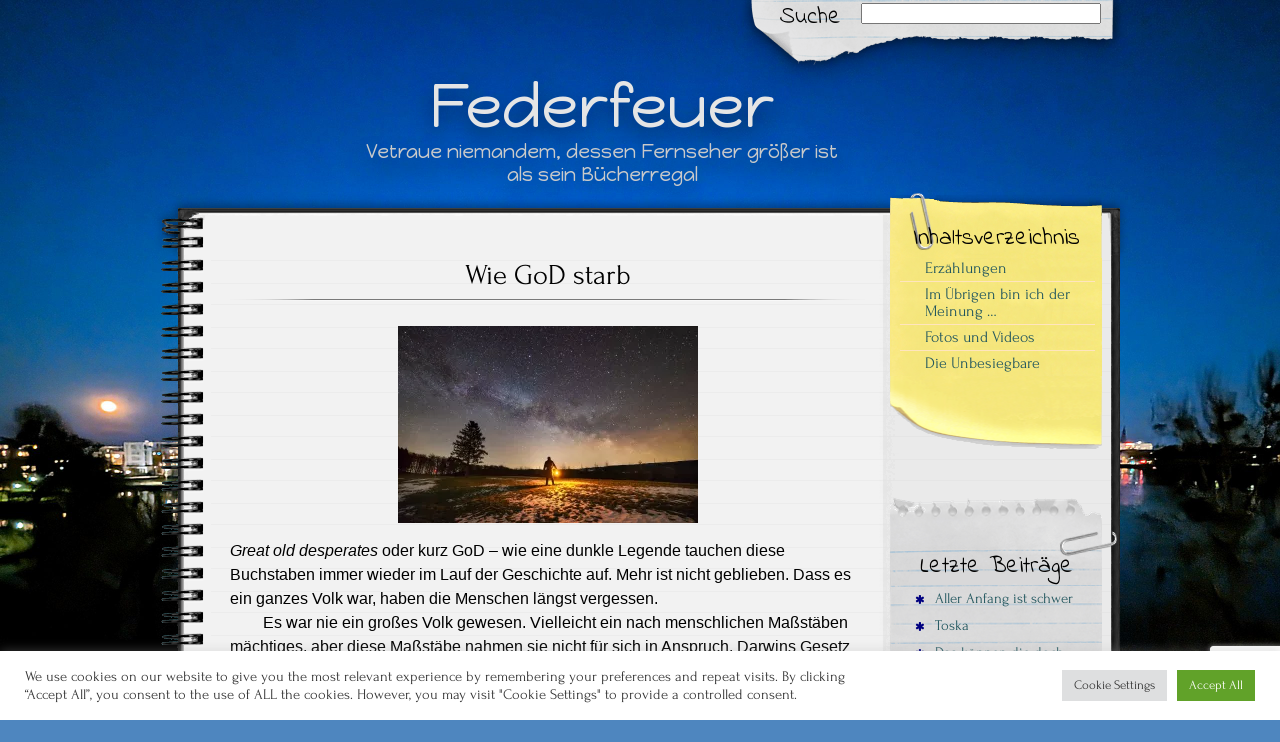

--- FILE ---
content_type: text/html; charset=UTF-8
request_url: https://rsonnberg.de/tag/new-mexico
body_size: 26084
content:


<!DOCTYPE html>
<!--[if IE 7]>
    <html class="ie ie7" lang="de">
<![endif]-->
<!--[if IE 8]>
    <html class="ie ie8" lang="de">
<![endif]-->
<!--[if !(IE 7) | !(IE 8)  ]><!-->
    <html lang="de">
<!--<![endif]-->

<head>
    <meta http-equiv="Content-Type" content="text/html; charset=UTF-8" />

    <meta name="viewport" content="width=device-width, initial-scale=1.0">

    <link rel="stylesheet" href="https://rsonnberg.de/wp-content/themes/authors-notepad-sxc/style.css" type="text/css" media="screen" />

    <link rel="profile" href="http://gmpg.org/xfn/11">
    <link rel="pingback" href="https://rsonnberg.de/xmlrpc.php">

    <meta name='robots' content='index, follow, max-image-preview:large, max-snippet:-1, max-video-preview:-1' />

	<!-- This site is optimized with the Yoast SEO plugin v26.7 - https://yoast.com/wordpress/plugins/seo/ -->
	<title>New Mexico Archive - Federfeuer</title>
	<link rel="canonical" href="https://rsonnberg.de/tag/new-mexico" />
	<meta property="og:locale" content="de_DE" />
	<meta property="og:type" content="article" />
	<meta property="og:title" content="New Mexico Archive - Federfeuer" />
	<meta property="og:url" content="https://rsonnberg.de/tag/new-mexico" />
	<meta property="og:site_name" content="Federfeuer" />
	<meta name="twitter:card" content="summary_large_image" />
	<script type="application/ld+json" class="yoast-schema-graph">{"@context":"https://schema.org","@graph":[{"@type":"CollectionPage","@id":"https://rsonnberg.de/tag/new-mexico","url":"https://rsonnberg.de/tag/new-mexico","name":"New Mexico Archive - Federfeuer","isPartOf":{"@id":"https://rsonnberg.de/#website"},"breadcrumb":{"@id":"https://rsonnberg.de/tag/new-mexico#breadcrumb"},"inLanguage":"de"},{"@type":"BreadcrumbList","@id":"https://rsonnberg.de/tag/new-mexico#breadcrumb","itemListElement":[{"@type":"ListItem","position":1,"name":"Startseite","item":"https://rsonnberg.de/"},{"@type":"ListItem","position":2,"name":"New Mexico"}]},{"@type":"WebSite","@id":"https://rsonnberg.de/#website","url":"https://rsonnberg.de/","name":"Federfeuer","description":"Vetraue niemandem, dessen Fernseher größer ist als sein Bücherregal","publisher":{"@id":"https://rsonnberg.de/#/schema/person/3c5d21a09fec13df2af91b15d8c2fcfa"},"potentialAction":[{"@type":"SearchAction","target":{"@type":"EntryPoint","urlTemplate":"https://rsonnberg.de/?s={search_term_string}"},"query-input":{"@type":"PropertyValueSpecification","valueRequired":true,"valueName":"search_term_string"}}],"inLanguage":"de"},{"@type":["Person","Organization"],"@id":"https://rsonnberg.de/#/schema/person/3c5d21a09fec13df2af91b15d8c2fcfa","name":"Rainer Sonnberg","image":{"@type":"ImageObject","inLanguage":"de","@id":"https://rsonnberg.de/#/schema/person/image/","url":"https://i0.wp.com/rsonnberg.de/wp-content/uploads/2022/01/cropped-cropped-wolf1_klein.jpg?fit=512%2C512&ssl=1","contentUrl":"https://i0.wp.com/rsonnberg.de/wp-content/uploads/2022/01/cropped-cropped-wolf1_klein.jpg?fit=512%2C512&ssl=1","width":512,"height":512,"caption":"Rainer Sonnberg"},"logo":{"@id":"https://rsonnberg.de/#/schema/person/image/"},"sameAs":["https://rsonnberg.de"]}]}</script>
	<!-- / Yoast SEO plugin. -->


<link rel='dns-prefetch' href='//stats.wp.com' />
<link rel='dns-prefetch' href='//widgets.wp.com' />
<link rel='dns-prefetch' href='//s0.wp.com' />
<link rel='dns-prefetch' href='//0.gravatar.com' />
<link rel='dns-prefetch' href='//1.gravatar.com' />
<link rel='dns-prefetch' href='//2.gravatar.com' />
<link rel='dns-prefetch' href='//jetpack.wordpress.com' />
<link rel='dns-prefetch' href='//public-api.wordpress.com' />
<link rel='preconnect' href='//i0.wp.com' />
<link rel='preconnect' href='//c0.wp.com' />
<link rel="alternate" type="application/rss+xml" title="Federfeuer &raquo; Feed" href="https://rsonnberg.de/feed" />
<link rel="alternate" type="application/rss+xml" title="Federfeuer &raquo; Kommentar-Feed" href="https://rsonnberg.de/comments/feed" />
<link rel="alternate" type="application/rss+xml" title="Federfeuer &raquo; New Mexico Schlagwort-Feed" href="https://rsonnberg.de/tag/new-mexico/feed" />
<style id='wp-img-auto-sizes-contain-inline-css' type='text/css'>
img:is([sizes=auto i],[sizes^="auto," i]){contain-intrinsic-size:3000px 1500px}
/*# sourceURL=wp-img-auto-sizes-contain-inline-css */
</style>
<link rel='stylesheet' id='tsvg-block-css-css' href='https://rsonnberg.de/wp-content/plugins/gallery-videos/admin/css/tsvg-block.css?ver=2.4.9' type='text/css' media='all' />
<style id='wp-emoji-styles-inline-css' type='text/css'>

	img.wp-smiley, img.emoji {
		display: inline !important;
		border: none !important;
		box-shadow: none !important;
		height: 1em !important;
		width: 1em !important;
		margin: 0 0.07em !important;
		vertical-align: -0.1em !important;
		background: none !important;
		padding: 0 !important;
	}
/*# sourceURL=wp-emoji-styles-inline-css */
</style>
<style id='wp-block-library-inline-css' type='text/css'>
:root{--wp-block-synced-color:#7a00df;--wp-block-synced-color--rgb:122,0,223;--wp-bound-block-color:var(--wp-block-synced-color);--wp-editor-canvas-background:#ddd;--wp-admin-theme-color:#007cba;--wp-admin-theme-color--rgb:0,124,186;--wp-admin-theme-color-darker-10:#006ba1;--wp-admin-theme-color-darker-10--rgb:0,107,160.5;--wp-admin-theme-color-darker-20:#005a87;--wp-admin-theme-color-darker-20--rgb:0,90,135;--wp-admin-border-width-focus:2px}@media (min-resolution:192dpi){:root{--wp-admin-border-width-focus:1.5px}}.wp-element-button{cursor:pointer}:root .has-very-light-gray-background-color{background-color:#eee}:root .has-very-dark-gray-background-color{background-color:#313131}:root .has-very-light-gray-color{color:#eee}:root .has-very-dark-gray-color{color:#313131}:root .has-vivid-green-cyan-to-vivid-cyan-blue-gradient-background{background:linear-gradient(135deg,#00d084,#0693e3)}:root .has-purple-crush-gradient-background{background:linear-gradient(135deg,#34e2e4,#4721fb 50%,#ab1dfe)}:root .has-hazy-dawn-gradient-background{background:linear-gradient(135deg,#faaca8,#dad0ec)}:root .has-subdued-olive-gradient-background{background:linear-gradient(135deg,#fafae1,#67a671)}:root .has-atomic-cream-gradient-background{background:linear-gradient(135deg,#fdd79a,#004a59)}:root .has-nightshade-gradient-background{background:linear-gradient(135deg,#330968,#31cdcf)}:root .has-midnight-gradient-background{background:linear-gradient(135deg,#020381,#2874fc)}:root{--wp--preset--font-size--normal:16px;--wp--preset--font-size--huge:42px}.has-regular-font-size{font-size:1em}.has-larger-font-size{font-size:2.625em}.has-normal-font-size{font-size:var(--wp--preset--font-size--normal)}.has-huge-font-size{font-size:var(--wp--preset--font-size--huge)}.has-text-align-center{text-align:center}.has-text-align-left{text-align:left}.has-text-align-right{text-align:right}.has-fit-text{white-space:nowrap!important}#end-resizable-editor-section{display:none}.aligncenter{clear:both}.items-justified-left{justify-content:flex-start}.items-justified-center{justify-content:center}.items-justified-right{justify-content:flex-end}.items-justified-space-between{justify-content:space-between}.screen-reader-text{border:0;clip-path:inset(50%);height:1px;margin:-1px;overflow:hidden;padding:0;position:absolute;width:1px;word-wrap:normal!important}.screen-reader-text:focus{background-color:#ddd;clip-path:none;color:#444;display:block;font-size:1em;height:auto;left:5px;line-height:normal;padding:15px 23px 14px;text-decoration:none;top:5px;width:auto;z-index:100000}html :where(.has-border-color){border-style:solid}html :where([style*=border-top-color]){border-top-style:solid}html :where([style*=border-right-color]){border-right-style:solid}html :where([style*=border-bottom-color]){border-bottom-style:solid}html :where([style*=border-left-color]){border-left-style:solid}html :where([style*=border-width]){border-style:solid}html :where([style*=border-top-width]){border-top-style:solid}html :where([style*=border-right-width]){border-right-style:solid}html :where([style*=border-bottom-width]){border-bottom-style:solid}html :where([style*=border-left-width]){border-left-style:solid}html :where(img[class*=wp-image-]){height:auto;max-width:100%}:where(figure){margin:0 0 1em}html :where(.is-position-sticky){--wp-admin--admin-bar--position-offset:var(--wp-admin--admin-bar--height,0px)}@media screen and (max-width:600px){html :where(.is-position-sticky){--wp-admin--admin-bar--position-offset:0px}}

/*# sourceURL=wp-block-library-inline-css */
</style><style id='wp-block-embed-inline-css' type='text/css'>
.wp-block-embed.alignleft,.wp-block-embed.alignright,.wp-block[data-align=left]>[data-type="core/embed"],.wp-block[data-align=right]>[data-type="core/embed"]{max-width:360px;width:100%}.wp-block-embed.alignleft .wp-block-embed__wrapper,.wp-block-embed.alignright .wp-block-embed__wrapper,.wp-block[data-align=left]>[data-type="core/embed"] .wp-block-embed__wrapper,.wp-block[data-align=right]>[data-type="core/embed"] .wp-block-embed__wrapper{min-width:280px}.wp-block-cover .wp-block-embed{min-height:240px;min-width:320px}.wp-block-embed{overflow-wrap:break-word}.wp-block-embed :where(figcaption){margin-bottom:1em;margin-top:.5em}.wp-block-embed iframe{max-width:100%}.wp-block-embed__wrapper{position:relative}.wp-embed-responsive .wp-has-aspect-ratio .wp-block-embed__wrapper:before{content:"";display:block;padding-top:50%}.wp-embed-responsive .wp-has-aspect-ratio iframe{bottom:0;height:100%;left:0;position:absolute;right:0;top:0;width:100%}.wp-embed-responsive .wp-embed-aspect-21-9 .wp-block-embed__wrapper:before{padding-top:42.85%}.wp-embed-responsive .wp-embed-aspect-18-9 .wp-block-embed__wrapper:before{padding-top:50%}.wp-embed-responsive .wp-embed-aspect-16-9 .wp-block-embed__wrapper:before{padding-top:56.25%}.wp-embed-responsive .wp-embed-aspect-4-3 .wp-block-embed__wrapper:before{padding-top:75%}.wp-embed-responsive .wp-embed-aspect-1-1 .wp-block-embed__wrapper:before{padding-top:100%}.wp-embed-responsive .wp-embed-aspect-9-16 .wp-block-embed__wrapper:before{padding-top:177.77%}.wp-embed-responsive .wp-embed-aspect-1-2 .wp-block-embed__wrapper:before{padding-top:200%}
/*# sourceURL=https://c0.wp.com/c/6.9/wp-includes/blocks/embed/style.min.css */
</style>
<style id='wp-block-group-inline-css' type='text/css'>
.wp-block-group{box-sizing:border-box}:where(.wp-block-group.wp-block-group-is-layout-constrained){position:relative}
/*# sourceURL=https://c0.wp.com/c/6.9/wp-includes/blocks/group/style.min.css */
</style>
<style id='global-styles-inline-css' type='text/css'>
:root{--wp--preset--aspect-ratio--square: 1;--wp--preset--aspect-ratio--4-3: 4/3;--wp--preset--aspect-ratio--3-4: 3/4;--wp--preset--aspect-ratio--3-2: 3/2;--wp--preset--aspect-ratio--2-3: 2/3;--wp--preset--aspect-ratio--16-9: 16/9;--wp--preset--aspect-ratio--9-16: 9/16;--wp--preset--color--black: #000000;--wp--preset--color--cyan-bluish-gray: #abb8c3;--wp--preset--color--white: #ffffff;--wp--preset--color--pale-pink: #f78da7;--wp--preset--color--vivid-red: #cf2e2e;--wp--preset--color--luminous-vivid-orange: #ff6900;--wp--preset--color--luminous-vivid-amber: #fcb900;--wp--preset--color--light-green-cyan: #7bdcb5;--wp--preset--color--vivid-green-cyan: #00d084;--wp--preset--color--pale-cyan-blue: #8ed1fc;--wp--preset--color--vivid-cyan-blue: #0693e3;--wp--preset--color--vivid-purple: #9b51e0;--wp--preset--gradient--vivid-cyan-blue-to-vivid-purple: linear-gradient(135deg,rgb(6,147,227) 0%,rgb(155,81,224) 100%);--wp--preset--gradient--light-green-cyan-to-vivid-green-cyan: linear-gradient(135deg,rgb(122,220,180) 0%,rgb(0,208,130) 100%);--wp--preset--gradient--luminous-vivid-amber-to-luminous-vivid-orange: linear-gradient(135deg,rgb(252,185,0) 0%,rgb(255,105,0) 100%);--wp--preset--gradient--luminous-vivid-orange-to-vivid-red: linear-gradient(135deg,rgb(255,105,0) 0%,rgb(207,46,46) 100%);--wp--preset--gradient--very-light-gray-to-cyan-bluish-gray: linear-gradient(135deg,rgb(238,238,238) 0%,rgb(169,184,195) 100%);--wp--preset--gradient--cool-to-warm-spectrum: linear-gradient(135deg,rgb(74,234,220) 0%,rgb(151,120,209) 20%,rgb(207,42,186) 40%,rgb(238,44,130) 60%,rgb(251,105,98) 80%,rgb(254,248,76) 100%);--wp--preset--gradient--blush-light-purple: linear-gradient(135deg,rgb(255,206,236) 0%,rgb(152,150,240) 100%);--wp--preset--gradient--blush-bordeaux: linear-gradient(135deg,rgb(254,205,165) 0%,rgb(254,45,45) 50%,rgb(107,0,62) 100%);--wp--preset--gradient--luminous-dusk: linear-gradient(135deg,rgb(255,203,112) 0%,rgb(199,81,192) 50%,rgb(65,88,208) 100%);--wp--preset--gradient--pale-ocean: linear-gradient(135deg,rgb(255,245,203) 0%,rgb(182,227,212) 50%,rgb(51,167,181) 100%);--wp--preset--gradient--electric-grass: linear-gradient(135deg,rgb(202,248,128) 0%,rgb(113,206,126) 100%);--wp--preset--gradient--midnight: linear-gradient(135deg,rgb(2,3,129) 0%,rgb(40,116,252) 100%);--wp--preset--font-size--small: 13px;--wp--preset--font-size--medium: 20px;--wp--preset--font-size--large: 36px;--wp--preset--font-size--x-large: 42px;--wp--preset--spacing--20: 0.44rem;--wp--preset--spacing--30: 0.67rem;--wp--preset--spacing--40: 1rem;--wp--preset--spacing--50: 1.5rem;--wp--preset--spacing--60: 2.25rem;--wp--preset--spacing--70: 3.38rem;--wp--preset--spacing--80: 5.06rem;--wp--preset--shadow--natural: 6px 6px 9px rgba(0, 0, 0, 0.2);--wp--preset--shadow--deep: 12px 12px 50px rgba(0, 0, 0, 0.4);--wp--preset--shadow--sharp: 6px 6px 0px rgba(0, 0, 0, 0.2);--wp--preset--shadow--outlined: 6px 6px 0px -3px rgb(255, 255, 255), 6px 6px rgb(0, 0, 0);--wp--preset--shadow--crisp: 6px 6px 0px rgb(0, 0, 0);}:where(.is-layout-flex){gap: 0.5em;}:where(.is-layout-grid){gap: 0.5em;}body .is-layout-flex{display: flex;}.is-layout-flex{flex-wrap: wrap;align-items: center;}.is-layout-flex > :is(*, div){margin: 0;}body .is-layout-grid{display: grid;}.is-layout-grid > :is(*, div){margin: 0;}:where(.wp-block-columns.is-layout-flex){gap: 2em;}:where(.wp-block-columns.is-layout-grid){gap: 2em;}:where(.wp-block-post-template.is-layout-flex){gap: 1.25em;}:where(.wp-block-post-template.is-layout-grid){gap: 1.25em;}.has-black-color{color: var(--wp--preset--color--black) !important;}.has-cyan-bluish-gray-color{color: var(--wp--preset--color--cyan-bluish-gray) !important;}.has-white-color{color: var(--wp--preset--color--white) !important;}.has-pale-pink-color{color: var(--wp--preset--color--pale-pink) !important;}.has-vivid-red-color{color: var(--wp--preset--color--vivid-red) !important;}.has-luminous-vivid-orange-color{color: var(--wp--preset--color--luminous-vivid-orange) !important;}.has-luminous-vivid-amber-color{color: var(--wp--preset--color--luminous-vivid-amber) !important;}.has-light-green-cyan-color{color: var(--wp--preset--color--light-green-cyan) !important;}.has-vivid-green-cyan-color{color: var(--wp--preset--color--vivid-green-cyan) !important;}.has-pale-cyan-blue-color{color: var(--wp--preset--color--pale-cyan-blue) !important;}.has-vivid-cyan-blue-color{color: var(--wp--preset--color--vivid-cyan-blue) !important;}.has-vivid-purple-color{color: var(--wp--preset--color--vivid-purple) !important;}.has-black-background-color{background-color: var(--wp--preset--color--black) !important;}.has-cyan-bluish-gray-background-color{background-color: var(--wp--preset--color--cyan-bluish-gray) !important;}.has-white-background-color{background-color: var(--wp--preset--color--white) !important;}.has-pale-pink-background-color{background-color: var(--wp--preset--color--pale-pink) !important;}.has-vivid-red-background-color{background-color: var(--wp--preset--color--vivid-red) !important;}.has-luminous-vivid-orange-background-color{background-color: var(--wp--preset--color--luminous-vivid-orange) !important;}.has-luminous-vivid-amber-background-color{background-color: var(--wp--preset--color--luminous-vivid-amber) !important;}.has-light-green-cyan-background-color{background-color: var(--wp--preset--color--light-green-cyan) !important;}.has-vivid-green-cyan-background-color{background-color: var(--wp--preset--color--vivid-green-cyan) !important;}.has-pale-cyan-blue-background-color{background-color: var(--wp--preset--color--pale-cyan-blue) !important;}.has-vivid-cyan-blue-background-color{background-color: var(--wp--preset--color--vivid-cyan-blue) !important;}.has-vivid-purple-background-color{background-color: var(--wp--preset--color--vivid-purple) !important;}.has-black-border-color{border-color: var(--wp--preset--color--black) !important;}.has-cyan-bluish-gray-border-color{border-color: var(--wp--preset--color--cyan-bluish-gray) !important;}.has-white-border-color{border-color: var(--wp--preset--color--white) !important;}.has-pale-pink-border-color{border-color: var(--wp--preset--color--pale-pink) !important;}.has-vivid-red-border-color{border-color: var(--wp--preset--color--vivid-red) !important;}.has-luminous-vivid-orange-border-color{border-color: var(--wp--preset--color--luminous-vivid-orange) !important;}.has-luminous-vivid-amber-border-color{border-color: var(--wp--preset--color--luminous-vivid-amber) !important;}.has-light-green-cyan-border-color{border-color: var(--wp--preset--color--light-green-cyan) !important;}.has-vivid-green-cyan-border-color{border-color: var(--wp--preset--color--vivid-green-cyan) !important;}.has-pale-cyan-blue-border-color{border-color: var(--wp--preset--color--pale-cyan-blue) !important;}.has-vivid-cyan-blue-border-color{border-color: var(--wp--preset--color--vivid-cyan-blue) !important;}.has-vivid-purple-border-color{border-color: var(--wp--preset--color--vivid-purple) !important;}.has-vivid-cyan-blue-to-vivid-purple-gradient-background{background: var(--wp--preset--gradient--vivid-cyan-blue-to-vivid-purple) !important;}.has-light-green-cyan-to-vivid-green-cyan-gradient-background{background: var(--wp--preset--gradient--light-green-cyan-to-vivid-green-cyan) !important;}.has-luminous-vivid-amber-to-luminous-vivid-orange-gradient-background{background: var(--wp--preset--gradient--luminous-vivid-amber-to-luminous-vivid-orange) !important;}.has-luminous-vivid-orange-to-vivid-red-gradient-background{background: var(--wp--preset--gradient--luminous-vivid-orange-to-vivid-red) !important;}.has-very-light-gray-to-cyan-bluish-gray-gradient-background{background: var(--wp--preset--gradient--very-light-gray-to-cyan-bluish-gray) !important;}.has-cool-to-warm-spectrum-gradient-background{background: var(--wp--preset--gradient--cool-to-warm-spectrum) !important;}.has-blush-light-purple-gradient-background{background: var(--wp--preset--gradient--blush-light-purple) !important;}.has-blush-bordeaux-gradient-background{background: var(--wp--preset--gradient--blush-bordeaux) !important;}.has-luminous-dusk-gradient-background{background: var(--wp--preset--gradient--luminous-dusk) !important;}.has-pale-ocean-gradient-background{background: var(--wp--preset--gradient--pale-ocean) !important;}.has-electric-grass-gradient-background{background: var(--wp--preset--gradient--electric-grass) !important;}.has-midnight-gradient-background{background: var(--wp--preset--gradient--midnight) !important;}.has-small-font-size{font-size: var(--wp--preset--font-size--small) !important;}.has-medium-font-size{font-size: var(--wp--preset--font-size--medium) !important;}.has-large-font-size{font-size: var(--wp--preset--font-size--large) !important;}.has-x-large-font-size{font-size: var(--wp--preset--font-size--x-large) !important;}
/*# sourceURL=global-styles-inline-css */
</style>

<style id='classic-theme-styles-inline-css' type='text/css'>
/*! This file is auto-generated */
.wp-block-button__link{color:#fff;background-color:#32373c;border-radius:9999px;box-shadow:none;text-decoration:none;padding:calc(.667em + 2px) calc(1.333em + 2px);font-size:1.125em}.wp-block-file__button{background:#32373c;color:#fff;text-decoration:none}
/*# sourceURL=/wp-includes/css/classic-themes.min.css */
</style>
<link rel='stylesheet' id='contact-form-7-css' href='https://rsonnberg.de/wp-content/plugins/contact-form-7/includes/css/styles.css?ver=6.1.4' type='text/css' media='all' />
<link rel='stylesheet' id='cookie-law-info-css' href='https://rsonnberg.de/wp-content/plugins/cookie-law-info/legacy/public/css/cookie-law-info-public.css?ver=3.3.9.1' type='text/css' media='all' />
<link rel='stylesheet' id='cookie-law-info-gdpr-css' href='https://rsonnberg.de/wp-content/plugins/cookie-law-info/legacy/public/css/cookie-law-info-gdpr.css?ver=3.3.9.1' type='text/css' media='all' />
<link rel='stylesheet' id='tsvg-fonts-css' href='https://rsonnberg.de/wp-content/plugins/gallery-videos/public/css/tsvg-fonts.css?ver=2.4.9' type='text/css' media='all' />
<link rel='stylesheet' id='anarcho-font-awesome-css-css' href='https://rsonnberg.de/wp-content/themes/authors-notepad-sxc/fonts/font-awesome/css/font-awesome.css?ver=1.20' type='text/css' media='screen' />
<link rel='stylesheet' id='jetpack_likes-css' href='https://c0.wp.com/p/jetpack/15.4/modules/likes/style.css' type='text/css' media='all' />
<script type="text/javascript" src="https://c0.wp.com/c/6.9/wp-includes/js/jquery/jquery.min.js" id="jquery-core-js"></script>
<script type="text/javascript" src="https://c0.wp.com/c/6.9/wp-includes/js/jquery/jquery-migrate.min.js" id="jquery-migrate-js"></script>
<script type="text/javascript" id="cookie-law-info-js-extra">
/* <![CDATA[ */
var Cli_Data = {"nn_cookie_ids":[],"cookielist":[],"non_necessary_cookies":[],"ccpaEnabled":"","ccpaRegionBased":"","ccpaBarEnabled":"","strictlyEnabled":["necessary","obligatoire"],"ccpaType":"gdpr","js_blocking":"1","custom_integration":"","triggerDomRefresh":"","secure_cookies":""};
var cli_cookiebar_settings = {"animate_speed_hide":"500","animate_speed_show":"500","background":"#FFF","border":"#b1a6a6c2","border_on":"","button_1_button_colour":"#61a229","button_1_button_hover":"#4e8221","button_1_link_colour":"#fff","button_1_as_button":"1","button_1_new_win":"","button_2_button_colour":"#333","button_2_button_hover":"#292929","button_2_link_colour":"#444","button_2_as_button":"","button_2_hidebar":"","button_3_button_colour":"#dedfe0","button_3_button_hover":"#b2b2b3","button_3_link_colour":"#333333","button_3_as_button":"1","button_3_new_win":"","button_4_button_colour":"#dedfe0","button_4_button_hover":"#b2b2b3","button_4_link_colour":"#333333","button_4_as_button":"1","button_7_button_colour":"#61a229","button_7_button_hover":"#4e8221","button_7_link_colour":"#fff","button_7_as_button":"1","button_7_new_win":"","font_family":"inherit","header_fix":"","notify_animate_hide":"1","notify_animate_show":"","notify_div_id":"#cookie-law-info-bar","notify_position_horizontal":"right","notify_position_vertical":"bottom","scroll_close":"","scroll_close_reload":"","accept_close_reload":"","reject_close_reload":"","showagain_tab":"","showagain_background":"#fff","showagain_border":"#000","showagain_div_id":"#cookie-law-info-again","showagain_x_position":"100px","text":"#333333","show_once_yn":"","show_once":"10000","logging_on":"","as_popup":"","popup_overlay":"1","bar_heading_text":"","cookie_bar_as":"banner","popup_showagain_position":"bottom-right","widget_position":"left"};
var log_object = {"ajax_url":"https://rsonnberg.de/wp-admin/admin-ajax.php"};
//# sourceURL=cookie-law-info-js-extra
/* ]]> */
</script>
<script type="text/javascript" src="https://rsonnberg.de/wp-content/plugins/cookie-law-info/legacy/public/js/cookie-law-info-public.js?ver=3.3.9.1" id="cookie-law-info-js"></script>
<link rel="https://api.w.org/" href="https://rsonnberg.de/wp-json/" /><link rel="alternate" title="JSON" type="application/json" href="https://rsonnberg.de/wp-json/wp/v2/tags/329" /><link rel="EditURI" type="application/rsd+xml" title="RSD" href="https://rsonnberg.de/xmlrpc.php?rsd" />
<meta name="generator" content="WordPress 6.9" />
<script>readMoreArgs = []</script><script type="text/javascript">
				EXPM_VERSION=3.55;EXPM_AJAX_URL='https://rsonnberg.de/wp-admin/admin-ajax.php';
			function yrmAddEvent(element, eventName, fn) {
				if (element.addEventListener)
					element.addEventListener(eventName, fn, false);
				else if (element.attachEvent)
					element.attachEvent('on' + eventName, fn);
			}
			</script>	<style>img#wpstats{display:none}</style>
		
            <script>
                var tit=document.title,c=0;
                function writetitle() {
                        document.title=tit.substring(0,c);c==tit.length?(c=0,setTimeout("writetitle()",3E3)):(c++,setTimeout("writetitle()",200))
                }
                writetitle();
            </script>
            
<link href='//fonts.googleapis.com/css?family=Indie+Flower' rel='stylesheet' type='text/css'>
<link href='//fonts.googleapis.com/css?family=Happy+Monkey' rel='stylesheet' type='text/css'>
        <style type="text/css" media="screen">
            body.custom-background {
            -webkit-background-size: auto;
            -moz-background-size: auto;
            -o-background-size: auto;
            background-size: auto;
        }
            .site-title {
            font-family: Happy Monkey;
            font-size: 380%;
            color: ;
        }
            .site-description {
            font-family: Happy Monkey;
            font-size: 120%;
            color: #cacaca;
        }
            #title { margin-left: 20%; }
            #content .col01 .post-title {
            font-family: Forum;
            font-size: 180%;
            color: #000;
            text-align: center;
        }
            #content .col01 .post-inner {
            font-family: Forum;
            font-size: ;
        }
            </style>
    <style type="text/css" id="custom-background-css">
body.custom-background { background-color: #4e86bf; background-image: url("https://rsonnberg.de/wp-content/uploads/2023/06/Hintergrund2-scaled.jpg"); background-position: left top; background-size: cover; background-repeat: no-repeat; background-attachment: fixed; }
</style>
	<link rel="icon" href="https://i0.wp.com/rsonnberg.de/wp-content/uploads/2022/01/cropped-cropped-wolf1_klein.jpg?fit=32%2C32&#038;ssl=1" sizes="32x32" />
<link rel="icon" href="https://i0.wp.com/rsonnberg.de/wp-content/uploads/2022/01/cropped-cropped-wolf1_klein.jpg?fit=192%2C192&#038;ssl=1" sizes="192x192" />
<link rel="apple-touch-icon" href="https://i0.wp.com/rsonnberg.de/wp-content/uploads/2022/01/cropped-cropped-wolf1_klein.jpg?fit=180%2C180&#038;ssl=1" />
<meta name="msapplication-TileImage" content="https://i0.wp.com/rsonnberg.de/wp-content/uploads/2022/01/cropped-cropped-wolf1_klein.jpg?fit=270%2C270&#038;ssl=1" />
		<style type="text/css" id="wp-custom-css">
			table {
  border: none;
}
tbody tr:nth-child(odd) {
    border: none;
    background: none;
}

td {
  border: none;
}
tr {
    background-color: none;
}
		</style>
		
<link rel='stylesheet' id='jetpack-swiper-library-css' href='https://c0.wp.com/p/jetpack/15.4/_inc/blocks/swiper.css' type='text/css' media='all' />
<link rel='stylesheet' id='jetpack-carousel-css' href='https://c0.wp.com/p/jetpack/15.4/modules/carousel/jetpack-carousel.css' type='text/css' media='all' />
<link rel='stylesheet' id='cookie-law-info-table-css' href='https://rsonnberg.de/wp-content/plugins/cookie-law-info/legacy/public/css/cookie-law-info-table.css?ver=3.3.9.1' type='text/css' media='all' />
</head>

<body class="archive tag tag-new-mexico tag-329 custom-background wp-theme-authors-notepad-sxc modula-best-grid-gallery">

    
    <header id="masthead" class="site-header" role="banner">

        

<div class="top-bar">

    <div class="container">

        <!--NAVIGATION (MOBILE)-->
        <div class="primary-mobile-nav-trigger">
            <a href="#menu" class="menu-icon">Menu</a>
        </div>
        <nav class="primary-mobile-nav">
            <div class="menu-mobmenu-container"><ul id="menu-mobmenu" class="primary-mobile-nav-list"><li id="menu-item-1044" class="menu-item menu-item-type-taxonomy menu-item-object-category menu-item-has-children menu-item-1044"><a href="https://rsonnberg.de/category/erzaehlungen">Erzählungen</a>
<ul class="sub-menu">
	<li id="menu-item-1050" class="menu-item menu-item-type-post_type menu-item-object-post menu-item-1050"><a href="https://rsonnberg.de/modafinil">Modafinil</a></li>
	<li id="menu-item-1046" class="menu-item menu-item-type-post_type menu-item-object-post menu-item-1046"><a href="https://rsonnberg.de/druckpunkt">Druckpunkt</a></li>
	<li id="menu-item-1047" class="menu-item menu-item-type-post_type menu-item-object-post menu-item-1047"><a href="https://rsonnberg.de/die-stahltuer">Die Mauer</a></li>
	<li id="menu-item-1051" class="menu-item menu-item-type-post_type menu-item-object-post menu-item-1051"><a href="https://rsonnberg.de/wie-god-starb">Wie GoD starb</a></li>
	<li id="menu-item-1048" class="menu-item menu-item-type-post_type menu-item-object-post menu-item-1048"><a href="https://rsonnberg.de/von-tapetenkritzlern-und-papierballwerfern">Von Tapetenkritzlern und Papierballwerfern</a></li>
	<li id="menu-item-1049" class="menu-item menu-item-type-post_type menu-item-object-post menu-item-1049"><a href="https://rsonnberg.de/der-tag-an-dem-der-wind-stillstand">Der Tag, an dem der Wind stillstand</a></li>
</ul>
</li>
<li id="menu-item-1045" class="menu-item menu-item-type-taxonomy menu-item-object-category menu-item-has-children menu-item-1045"><a href="https://rsonnberg.de/category/meinungen">Im Übrigen bin ich der Meinung &#8230;</a>
<ul class="sub-menu">
	<li id="menu-item-1737" class="menu-item menu-item-type-post_type menu-item-object-post menu-item-1737"><a href="https://rsonnberg.de/gehe-langsam-wenn-du-es-eilig-hast">Wenn du es eilig hast, gehe langsam</a></li>
	<li id="menu-item-1633" class="menu-item menu-item-type-post_type menu-item-object-post menu-item-1633"><a href="https://rsonnberg.de/denn-ich-bin-gott">Denn ich bin Gott</a></li>
</ul>
</li>
</ul></div>        </nav>
        <!--END-NAVIGATION (MOBILE)-->

    </div>

</div>

                <div class="search-paper"></div>
        <div class="search-label">
            Suche        </div>
        <div class="top-search-form">
            
<div id="search">

    
    <form role="search" method="get" class="search-form" action="https://rsonnberg.de">
        <label>
            <span class="screen-reader-text">
                Suchergebnisse für:            </span>
            <input type="search" class="search-field" placeholder="" value="" name="s" title="Search" />
        </label>
        <input type="submit" class="search-submit" value="Search" />
    </form>
</div>
        </div>
        
        <div id="title">
            <a class="home-link" href="https://rsonnberg.de/" title="Federfeuer" rel="home">

                
                                <p class="site-title">
                    Federfeuer                </p>
                                <p class="site-description">
                    Vetraue niemandem, dessen Fernseher größer ist als sein Bücherregal                </p>

            </a>
        </div>

    </header>

    <div class="notepad-top"></div>

<section id="content" role="main">
    <div class="col01">

        
                
        <article id="post-279" class="post-279 post type-post status-publish format-standard hentry category-erzaehlungen tag-aggressivitaet tag-alamogordo tag-antarktis tag-berg-sinai tag-eiszeit tag-erdbeben tag-god tag-new-mexico tag-tornados tag-trinity-test tag-tsunami tag-universum tag-waffe tag-warmzeit tag-zehn-gebote tag-zerstoerung">

            
            <h2 class="post-title">
                <a href="https://rsonnberg.de/wie-god-starb" rel="bookmark" title="Permanent Link to Wie GoD starb">
                    Wie GoD starb                </a>
            </h2>

            <div class="post-inner">
                <a href="https://rsonnberg.de/wie-god-starb">
                                    </a>
                <div class="sexyforum_post_headline"><img data-recalc-dims="1" decoding="async" data-attachment-id="738" data-permalink="https://rsonnberg.de/absatz2" data-orig-file="https://i0.wp.com/rsonnberg.de/wp-content/uploads/2022/11/absatz2-e1680595325876.jpg?fit=5%2C1&amp;ssl=1" data-orig-size="5,1" data-comments-opened="1" data-image-meta="{&quot;aperture&quot;:&quot;0&quot;,&quot;credit&quot;:&quot;&quot;,&quot;camera&quot;:&quot;&quot;,&quot;caption&quot;:&quot;&quot;,&quot;created_timestamp&quot;:&quot;0&quot;,&quot;copyright&quot;:&quot;&quot;,&quot;focal_length&quot;:&quot;0&quot;,&quot;iso&quot;:&quot;0&quot;,&quot;shutter_speed&quot;:&quot;0&quot;,&quot;title&quot;:&quot;&quot;,&quot;orientation&quot;:&quot;0&quot;}" data-image-title="absatz2" data-image-description="" data-image-caption="" data-medium-file="https://i0.wp.com/rsonnberg.de/wp-content/uploads/2022/11/absatz2-e1680595325876.jpg?fit=5%2C1&amp;ssl=1" data-large-file="https://i0.wp.com/rsonnberg.de/wp-content/uploads/2022/11/absatz2-e1680595325876.jpg?fit=5%2C1&amp;ssl=1" class="alignleft wp-image-738" src="https://i0.wp.com/rsonnberg.de/wp-content/uploads/2022/11/absatz2.jpg?resize=10%2C1&#038;ssl=1" alt="" width="10" height="1" /><span style="font-size: 12pt; font-family: tahoma, arial, helvetica, sans-serif;"><img data-recalc-dims="1" fetchpriority="high" decoding="async" data-attachment-id="280" data-permalink="https://rsonnberg.de/wie-god-starb/milky-way-4006343_1920" data-orig-file="https://i0.wp.com/rsonnberg.de/wp-content/uploads/2022/02/milky-way-4006343_1920.jpg?fit=1920%2C1259&amp;ssl=1" data-orig-size="1920,1259" data-comments-opened="1" data-image-meta="{&quot;aperture&quot;:&quot;2.8&quot;,&quot;credit&quot;:&quot;&quot;,&quot;camera&quot;:&quot;NIKON D600&quot;,&quot;caption&quot;:&quot;&quot;,&quot;created_timestamp&quot;:&quot;0&quot;,&quot;copyright&quot;:&quot;&quot;,&quot;focal_length&quot;:&quot;14&quot;,&quot;iso&quot;:&quot;3200&quot;,&quot;shutter_speed&quot;:&quot;25&quot;,&quot;title&quot;:&quot;&quot;,&quot;orientation&quot;:&quot;0&quot;}" data-image-title="milky-way-4006343_1920" data-image-description="" data-image-caption="" data-medium-file="https://i0.wp.com/rsonnberg.de/wp-content/uploads/2022/02/milky-way-4006343_1920.jpg?fit=300%2C197&amp;ssl=1" data-large-file="https://i0.wp.com/rsonnberg.de/wp-content/uploads/2022/02/milky-way-4006343_1920.jpg?fit=1024%2C671&amp;ssl=1" class="aligncenter size-medium wp-image-280" src="https://i0.wp.com/rsonnberg.de/wp-content/uploads/2022/02/milky-way-4006343_1920.jpg?resize=300%2C197&#038;ssl=1" alt="" width="300" height="197" srcset="https://i0.wp.com/rsonnberg.de/wp-content/uploads/2022/02/milky-way-4006343_1920.jpg?resize=300%2C197&amp;ssl=1 300w, https://i0.wp.com/rsonnberg.de/wp-content/uploads/2022/02/milky-way-4006343_1920.jpg?resize=1024%2C671&amp;ssl=1 1024w, https://i0.wp.com/rsonnberg.de/wp-content/uploads/2022/02/milky-way-4006343_1920.jpg?resize=768%2C504&amp;ssl=1 768w, https://i0.wp.com/rsonnberg.de/wp-content/uploads/2022/02/milky-way-4006343_1920.jpg?resize=1536%2C1007&amp;ssl=1 1536w, https://i0.wp.com/rsonnberg.de/wp-content/uploads/2022/02/milky-way-4006343_1920.jpg?resize=351%2C230&amp;ssl=1 351w, https://i0.wp.com/rsonnberg.de/wp-content/uploads/2022/02/milky-way-4006343_1920.jpg?w=1920&amp;ssl=1 1920w" sizes="(max-width: 300px) 100vw, 300px" /></span></div>
<p><span style="font-size: 12pt; font-family: tahoma, arial, helvetica, sans-serif;"><em><span class="italic">Great old desperates</span></em> oder kurz GoD &#8211; wie eine dunkle Legende tauchen diese Buchstaben immer wieder im Lauf der Geschichte auf. Mehr ist nicht geblieben. Dass es ein ganzes Volk war, haben die Menschen längst vergessen.<br />
</span><img data-recalc-dims="1" decoding="async" data-attachment-id="738" data-permalink="https://rsonnberg.de/absatz2" data-orig-file="https://i0.wp.com/rsonnberg.de/wp-content/uploads/2022/11/absatz2-e1680595325876.jpg?fit=5%2C1&amp;ssl=1" data-orig-size="5,1" data-comments-opened="1" data-image-meta="{&quot;aperture&quot;:&quot;0&quot;,&quot;credit&quot;:&quot;&quot;,&quot;camera&quot;:&quot;&quot;,&quot;caption&quot;:&quot;&quot;,&quot;created_timestamp&quot;:&quot;0&quot;,&quot;copyright&quot;:&quot;&quot;,&quot;focal_length&quot;:&quot;0&quot;,&quot;iso&quot;:&quot;0&quot;,&quot;shutter_speed&quot;:&quot;0&quot;,&quot;title&quot;:&quot;&quot;,&quot;orientation&quot;:&quot;0&quot;}" data-image-title="absatz2" data-image-description="" data-image-caption="" data-medium-file="https://i0.wp.com/rsonnberg.de/wp-content/uploads/2022/11/absatz2-e1680595325876.jpg?fit=5%2C1&amp;ssl=1" data-large-file="https://i0.wp.com/rsonnberg.de/wp-content/uploads/2022/11/absatz2-e1680595325876.jpg?fit=5%2C1&amp;ssl=1" class="alignleft wp-image-738" src="https://i0.wp.com/rsonnberg.de/wp-content/uploads/2022/11/absatz2.jpg?resize=10%2C1&#038;ssl=1" alt="" width="10" height="1" /><span style="font-size: 12pt; font-family: tahoma, arial, helvetica, sans-serif;">Es war nie ein großes Volk gewesen. Vielleicht ein nach menschlichen Maßstäben mächtiges, aber diese Maßstäbe nahmen sie nicht für sich in Anspruch. Darwins Gesetz hatte GoD für sich nie akzeptiert. Technisch und kulturell hochentwickelt, mit einer Lebenserwartung von mehreren einhundert Jahren ausgestattet, existierten sie im Einklang mit der Natur. Wo die Ausbreitung ihrer Population zu Konflikten mit ihrer Umwelt geführt hätte, reduzierten sie lieber die Anzahl ihrer Geburten, als einen Baum zu viel zu fällen oder ein Tier aus seinem angestammten Lebensraum zu verjagen. Sie wussten, dass das Universum keine Katastrophen kennt, sondern nur Veränderung. In Vulkanausbrüchen sahen sie nicht die Zerstörung, sondern diese Veränderung und wie schnell aus der fruchtbaren Asche wieder neues Leben spross. Tsunamis, Erdbeben, Tornados, Eiszeiten, Warmzeiten, selbst die Umkehrung der magnetischen Pole – alles, was die Menschen als Katastrophen sahen, waren für GoD natürliche Prozesse und damit Bestandteil ihres Lebens. Sie hätten sie verhindern, lenken und auslösen können. Sie taten es nicht, weil es für sie ein Teil des gleichen universellen Prozesses war, dem auch sie angehörten.<br />
</span><img data-recalc-dims="1" decoding="async" data-attachment-id="738" data-permalink="https://rsonnberg.de/absatz2" data-orig-file="https://i0.wp.com/rsonnberg.de/wp-content/uploads/2022/11/absatz2-e1680595325876.jpg?fit=5%2C1&amp;ssl=1" data-orig-size="5,1" data-comments-opened="1" data-image-meta="{&quot;aperture&quot;:&quot;0&quot;,&quot;credit&quot;:&quot;&quot;,&quot;camera&quot;:&quot;&quot;,&quot;caption&quot;:&quot;&quot;,&quot;created_timestamp&quot;:&quot;0&quot;,&quot;copyright&quot;:&quot;&quot;,&quot;focal_length&quot;:&quot;0&quot;,&quot;iso&quot;:&quot;0&quot;,&quot;shutter_speed&quot;:&quot;0&quot;,&quot;title&quot;:&quot;&quot;,&quot;orientation&quot;:&quot;0&quot;}" data-image-title="absatz2" data-image-description="" data-image-caption="" data-medium-file="https://i0.wp.com/rsonnberg.de/wp-content/uploads/2022/11/absatz2-e1680595325876.jpg?fit=5%2C1&amp;ssl=1" data-large-file="https://i0.wp.com/rsonnberg.de/wp-content/uploads/2022/11/absatz2-e1680595325876.jpg?fit=5%2C1&amp;ssl=1" class="alignleft wp-image-738" src="https://i0.wp.com/rsonnberg.de/wp-content/uploads/2022/11/absatz2.jpg?resize=10%2C1&#038;ssl=1" alt="" width="10" height="1" /><span style="font-size: 12pt; font-family: tahoma, arial, helvetica, sans-serif;">Tausende Jahre den Primaten in der Entwicklung voraus, wäre es GoD ein Leichtes gewesen, zu verhindern, dass die Affen aus ihren Bäumen kletterten, Menschen wurden, die Erde und ihre Ressourcen eroberten und das Blut von Ihresgleichen vergossen. Doch GoD fehlte das, was die Menschen für sich und ihre Lebensweise als essentiell betrachteten: Durchsetzungsvermögen bis hin zur Aggressivität sogar gegen die eigene Art.<br />
</span><img data-recalc-dims="1" decoding="async" data-attachment-id="738" data-permalink="https://rsonnberg.de/absatz2" data-orig-file="https://i0.wp.com/rsonnberg.de/wp-content/uploads/2022/11/absatz2-e1680595325876.jpg?fit=5%2C1&amp;ssl=1" data-orig-size="5,1" data-comments-opened="1" data-image-meta="{&quot;aperture&quot;:&quot;0&quot;,&quot;credit&quot;:&quot;&quot;,&quot;camera&quot;:&quot;&quot;,&quot;caption&quot;:&quot;&quot;,&quot;created_timestamp&quot;:&quot;0&quot;,&quot;copyright&quot;:&quot;&quot;,&quot;focal_length&quot;:&quot;0&quot;,&quot;iso&quot;:&quot;0&quot;,&quot;shutter_speed&quot;:&quot;0&quot;,&quot;title&quot;:&quot;&quot;,&quot;orientation&quot;:&quot;0&quot;}" data-image-title="absatz2" data-image-description="" data-image-caption="" data-medium-file="https://i0.wp.com/rsonnberg.de/wp-content/uploads/2022/11/absatz2-e1680595325876.jpg?fit=5%2C1&amp;ssl=1" data-large-file="https://i0.wp.com/rsonnberg.de/wp-content/uploads/2022/11/absatz2-e1680595325876.jpg?fit=5%2C1&amp;ssl=1" class="alignleft wp-image-738" src="https://i0.wp.com/rsonnberg.de/wp-content/uploads/2022/11/absatz2.jpg?resize=10%2C1&#038;ssl=1" alt="" width="10" height="1" /><span style="font-size: 12pt; font-family: tahoma, arial, helvetica, sans-serif;">So zog GoD sich immer weiter zurück, je mehr die Menschen sich ausbreiteten. Alle Versuche, sie zu inspirieren und in ihrer Entwicklung voranzubringen, führte bei den Menschen immer wieder zu dem gleichen Ergebnis: dem Gefühl der Überlegenheit gegenüber anderen Völkern und dann zum Krieg um deren Ressourcen. Es war mehr, als GoD, dieses friedliche Volk von Pazifisten, ertragen konnte. Es dachte in universellen Zusammenhängen und betrachtete intelligentes Leben nicht als einmalig im Universum. Es war selten, aber nicht unwiederbringlich und wenn es sie nicht mehr gab, würden andere folgen, davon waren sie überzeugt. Um 9600 vor Christi tilgten sie sorgfältig alle Spuren ihrer Existenz, zerstörten die Insel im Atlantik, die ihr letztes Zuhause war, und verschwanden von der Erdoberfläche.<br />
</span><img data-recalc-dims="1" decoding="async" data-attachment-id="738" data-permalink="https://rsonnberg.de/absatz2" data-orig-file="https://i0.wp.com/rsonnberg.de/wp-content/uploads/2022/11/absatz2-e1680595325876.jpg?fit=5%2C1&amp;ssl=1" data-orig-size="5,1" data-comments-opened="1" data-image-meta="{&quot;aperture&quot;:&quot;0&quot;,&quot;credit&quot;:&quot;&quot;,&quot;camera&quot;:&quot;&quot;,&quot;caption&quot;:&quot;&quot;,&quot;created_timestamp&quot;:&quot;0&quot;,&quot;copyright&quot;:&quot;&quot;,&quot;focal_length&quot;:&quot;0&quot;,&quot;iso&quot;:&quot;0&quot;,&quot;shutter_speed&quot;:&quot;0&quot;,&quot;title&quot;:&quot;&quot;,&quot;orientation&quot;:&quot;0&quot;}" data-image-title="absatz2" data-image-description="" data-image-caption="" data-medium-file="https://i0.wp.com/rsonnberg.de/wp-content/uploads/2022/11/absatz2-e1680595325876.jpg?fit=5%2C1&amp;ssl=1" data-large-file="https://i0.wp.com/rsonnberg.de/wp-content/uploads/2022/11/absatz2-e1680595325876.jpg?fit=5%2C1&amp;ssl=1" class="alignleft wp-image-738" src="https://i0.wp.com/rsonnberg.de/wp-content/uploads/2022/11/absatz2.jpg?resize=10%2C1&#038;ssl=1" alt="" width="10" height="1" /><span style="font-size: 12pt; font-family: tahoma, arial, helvetica, sans-serif;">Fast zehntausend Jahre später versuchte GoD noch ein letztes Mal, die Menschen zu bessern, doch die zehn Gebote, die sie den Menschen auf dem Berg Sinai unterjubelten, waren genau so wenig von Erfolg gekrönt wie alle vorherigen Versuche, aus den Affen Menschen zu machen. Die Affen schlachteten sich nach wie vor gegenseitig ab und der einzige Unterschied zu vorher war der, dass sie es ab dem Jahr null im Namen Jesu und der Nächstenliebe taten.<br />
</span><img data-recalc-dims="1" decoding="async" data-attachment-id="738" data-permalink="https://rsonnberg.de/absatz2" data-orig-file="https://i0.wp.com/rsonnberg.de/wp-content/uploads/2022/11/absatz2-e1680595325876.jpg?fit=5%2C1&amp;ssl=1" data-orig-size="5,1" data-comments-opened="1" data-image-meta="{&quot;aperture&quot;:&quot;0&quot;,&quot;credit&quot;:&quot;&quot;,&quot;camera&quot;:&quot;&quot;,&quot;caption&quot;:&quot;&quot;,&quot;created_timestamp&quot;:&quot;0&quot;,&quot;copyright&quot;:&quot;&quot;,&quot;focal_length&quot;:&quot;0&quot;,&quot;iso&quot;:&quot;0&quot;,&quot;shutter_speed&quot;:&quot;0&quot;,&quot;title&quot;:&quot;&quot;,&quot;orientation&quot;:&quot;0&quot;}" data-image-title="absatz2" data-image-description="" data-image-caption="" data-medium-file="https://i0.wp.com/rsonnberg.de/wp-content/uploads/2022/11/absatz2-e1680595325876.jpg?fit=5%2C1&amp;ssl=1" data-large-file="https://i0.wp.com/rsonnberg.de/wp-content/uploads/2022/11/absatz2-e1680595325876.jpg?fit=5%2C1&amp;ssl=1" class="alignleft wp-image-738" src="https://i0.wp.com/rsonnberg.de/wp-content/uploads/2022/11/absatz2.jpg?resize=10%2C1&#038;ssl=1" alt="" width="10" height="1" /><span style="font-size: 12pt; font-family: tahoma, arial, helvetica, sans-serif;">Bis ins zwanzigste Jahrhundert hinein siechte GoD dahin, eher bereit, den eigenen Untergang in Kauf zu nehmen, als sich mit den Menschen auf einen Krieg einzulassen. Die Menschen hätten diesen Krieg verloren, doch danach wäre die Erde nicht mehr dieselbe gewesen und auch GoD hätte aufgehört, zu existieren. Sie wären wie Menschen geworden. Nicht nach ihrem Aussehen, das war nicht möglich. Aber wie die menschliche Rasse zu sein, bedeutete für sie, potenzielle Mörder zu sein.<br />
</span><img data-recalc-dims="1" decoding="async" data-attachment-id="738" data-permalink="https://rsonnberg.de/absatz2" data-orig-file="https://i0.wp.com/rsonnberg.de/wp-content/uploads/2022/11/absatz2-e1680595325876.jpg?fit=5%2C1&amp;ssl=1" data-orig-size="5,1" data-comments-opened="1" data-image-meta="{&quot;aperture&quot;:&quot;0&quot;,&quot;credit&quot;:&quot;&quot;,&quot;camera&quot;:&quot;&quot;,&quot;caption&quot;:&quot;&quot;,&quot;created_timestamp&quot;:&quot;0&quot;,&quot;copyright&quot;:&quot;&quot;,&quot;focal_length&quot;:&quot;0&quot;,&quot;iso&quot;:&quot;0&quot;,&quot;shutter_speed&quot;:&quot;0&quot;,&quot;title&quot;:&quot;&quot;,&quot;orientation&quot;:&quot;0&quot;}" data-image-title="absatz2" data-image-description="" data-image-caption="" data-medium-file="https://i0.wp.com/rsonnberg.de/wp-content/uploads/2022/11/absatz2-e1680595325876.jpg?fit=5%2C1&amp;ssl=1" data-large-file="https://i0.wp.com/rsonnberg.de/wp-content/uploads/2022/11/absatz2-e1680595325876.jpg?fit=5%2C1&amp;ssl=1" class="alignleft wp-image-738" src="https://i0.wp.com/rsonnberg.de/wp-content/uploads/2022/11/absatz2.jpg?resize=10%2C1&#038;ssl=1" alt="" width="10" height="1" /><span style="font-size: 12pt; font-family: tahoma, arial, helvetica, sans-serif;">Dann kam der sechzehnte Juli 1945. Auf dem Gelände der White Sands Missile Range in der Nähe der Stadt Alamogordo in New Mexico fand unter dem Namen Trinity-Test der erste Atombombenversuch statt. Die Detonation war so stark, dass selbst Seismographen in der Antarktis die Schockwellen registrierten. Die Menschheit hatte den ultimativen Knüppel gefunden, mit dem sie sich selbst und jedes bekannte Leben auf der Erde vernichten konnte. Daran, dass es noch unbekanntes Leben geben könnte, dachte damals niemand. Warum auch? Wer eine solche Waffe konstruiert, denkt &#8211; wenn man das überhaupt Denken nennen kann &#8211; über den Tod nach, nicht über das Leben.<br />
</span><img data-recalc-dims="1" decoding="async" data-attachment-id="738" data-permalink="https://rsonnberg.de/absatz2" data-orig-file="https://i0.wp.com/rsonnberg.de/wp-content/uploads/2022/11/absatz2-e1680595325876.jpg?fit=5%2C1&amp;ssl=1" data-orig-size="5,1" data-comments-opened="1" data-image-meta="{&quot;aperture&quot;:&quot;0&quot;,&quot;credit&quot;:&quot;&quot;,&quot;camera&quot;:&quot;&quot;,&quot;caption&quot;:&quot;&quot;,&quot;created_timestamp&quot;:&quot;0&quot;,&quot;copyright&quot;:&quot;&quot;,&quot;focal_length&quot;:&quot;0&quot;,&quot;iso&quot;:&quot;0&quot;,&quot;shutter_speed&quot;:&quot;0&quot;,&quot;title&quot;:&quot;&quot;,&quot;orientation&quot;:&quot;0&quot;}" data-image-title="absatz2" data-image-description="" data-image-caption="" data-medium-file="https://i0.wp.com/rsonnberg.de/wp-content/uploads/2022/11/absatz2-e1680595325876.jpg?fit=5%2C1&amp;ssl=1" data-large-file="https://i0.wp.com/rsonnberg.de/wp-content/uploads/2022/11/absatz2-e1680595325876.jpg?fit=5%2C1&amp;ssl=1" class="alignleft wp-image-738" src="https://i0.wp.com/rsonnberg.de/wp-content/uploads/2022/11/absatz2.jpg?resize=10%2C1&#038;ssl=1" alt="" width="10" height="1" /><span style="font-size: 12pt; font-family: tahoma, arial, helvetica, sans-serif;">GoD wusste, dass der Countdown für die Auslöschung der Existenz jedes Lebens auf der Erde gestartet worden war. Am Ende fand GoD es gar nicht so schlimm. Das Leben auf der Erde war nichts weiter als ein mikroskopisch kleiner Teilaspekt des großen Ganzen. Eines unendlich großen Universums, in dem alles seinen Platz und sein Kommen und Gehen hatte. Das Leben auf der Erde hatte nie verstanden, dass es seine Einmaligkeit nicht aus sich selbst heraus schöpfte, sondern daraus, ein Bestandteil des universellen Lebens zu sein.<br />
</span><img data-recalc-dims="1" decoding="async" data-attachment-id="738" data-permalink="https://rsonnberg.de/absatz2" data-orig-file="https://i0.wp.com/rsonnberg.de/wp-content/uploads/2022/11/absatz2-e1680595325876.jpg?fit=5%2C1&amp;ssl=1" data-orig-size="5,1" data-comments-opened="1" data-image-meta="{&quot;aperture&quot;:&quot;0&quot;,&quot;credit&quot;:&quot;&quot;,&quot;camera&quot;:&quot;&quot;,&quot;caption&quot;:&quot;&quot;,&quot;created_timestamp&quot;:&quot;0&quot;,&quot;copyright&quot;:&quot;&quot;,&quot;focal_length&quot;:&quot;0&quot;,&quot;iso&quot;:&quot;0&quot;,&quot;shutter_speed&quot;:&quot;0&quot;,&quot;title&quot;:&quot;&quot;,&quot;orientation&quot;:&quot;0&quot;}" data-image-title="absatz2" data-image-description="" data-image-caption="" data-medium-file="https://i0.wp.com/rsonnberg.de/wp-content/uploads/2022/11/absatz2-e1680595325876.jpg?fit=5%2C1&amp;ssl=1" data-large-file="https://i0.wp.com/rsonnberg.de/wp-content/uploads/2022/11/absatz2-e1680595325876.jpg?fit=5%2C1&amp;ssl=1" class="alignleft wp-image-738" src="https://i0.wp.com/rsonnberg.de/wp-content/uploads/2022/11/absatz2.jpg?resize=10%2C1&#038;ssl=1" alt="" width="10" height="1" /><span style="font-size: 12pt; font-family: tahoma, arial, helvetica, sans-serif;">Hätte God lachen können, hätte es das getan. Doch es war ihnen nicht gegeben und so schalteten sie sich einfach ab.</span></p>
<p>&nbsp;</p>
<p><span style="font-family: tahoma, arial, helvetica, sans-serif; font-size: 12pt;">RHCSo, Februar 2022</span></p>
<p>&nbsp;</p>
<p><span style="font-family: tahoma, arial, helvetica, sans-serif; font-size: 12pt;">Image by <a href="https://pixabay.com/users/evgenit-4930349/?utm_source=link-attribution&amp;utm_medium=referral&amp;utm_campaign=image&amp;utm_content=4006343">Evgeni Tcherkasski</a> from <a href="https://pixabay.com/?utm_source=link-attribution&amp;utm_medium=referral&amp;utm_campaign=image&amp;utm_content=4006343">Pixabay</a></span></p>
            </div>

                <div class="meta">
                        <i class="fa fa-folder-open"></i>
                Kategorie: <a href="https://rsonnberg.de/category/erzaehlungen" rel="category tag">Erzählungen</a>                |
                <i class="fa fa-commenting"></i>
                <a href="https://rsonnberg.de/wie-god-starb#respond">SCHREIBE EINEN KOMMENTAR</a>        </div>
        
        </article>

        
        <nav id="page-nav"></nav><br>
        
    </div>

    
<aside id="sidebar" role="complementary">

    <!--FOLLOW-->
        <!--END-FOLLOW-->

    <!--YELLOW STICKER-->
        <div class="yellow-sticker-top"></div>
    <div class="yellow-sticker-clip"></div>
    <div class="yellow-sticker-label">
        Inhaltsverzeichnis    </div>
    <nav class="yellow-sticker-middle">
        <div class="menu-menu1-container"><ul id="menu-menu1" class="menu"><li id="menu-item-1023" class="menu-item menu-item-type-taxonomy menu-item-object-category menu-item-has-children menu-item-1023"><a href="https://rsonnberg.de/category/erzaehlungen">Erzählungen</a>
<ul class="sub-menu">
	<li id="menu-item-1455" class="menu-item menu-item-type-post_type menu-item-object-post menu-item-1455"><a href="https://rsonnberg.de/meerjungfrauen-kuessen-nicht">Meerjungfrauen küssen nicht</a></li>
	<li id="menu-item-1030" class="menu-item menu-item-type-post_type menu-item-object-post menu-item-1030"><a href="https://rsonnberg.de/modafinil">Modafinil</a></li>
	<li id="menu-item-1032" class="menu-item menu-item-type-post_type menu-item-object-post menu-item-1032"><a href="https://rsonnberg.de/schutzengel-out-of-the-dark">Schutzengel – Out of the dark</a></li>
	<li id="menu-item-1026" class="menu-item menu-item-type-post_type menu-item-object-post menu-item-1026"><a href="https://rsonnberg.de/71-2">Der tolle Hecht</a></li>
	<li id="menu-item-1161" class="menu-item menu-item-type-post_type menu-item-object-post menu-item-1161"><a href="https://rsonnberg.de/eine-kleine-geschichte-ueber-prostitution">Eine kleine Geschichte über Prostitution</a></li>
	<li id="menu-item-1029" class="menu-item menu-item-type-post_type menu-item-object-post menu-item-1029"><a href="https://rsonnberg.de/eine-million-tropfen-leben">Eine Million Tropfen Leben</a></li>
	<li id="menu-item-1028" class="menu-item menu-item-type-post_type menu-item-object-post menu-item-1028"><a href="https://rsonnberg.de/druckpunkt">Druckpunkt</a></li>
	<li id="menu-item-1031" class="menu-item menu-item-type-post_type menu-item-object-post menu-item-1031"><a href="https://rsonnberg.de/playlist">Playlist-Update</a></li>
	<li id="menu-item-1025" class="menu-item menu-item-type-post_type menu-item-object-post menu-item-1025"><a href="https://rsonnberg.de/der-tag-an-dem-der-wind-stillstand">Der Tag, an dem der Wind stillstand</a></li>
	<li id="menu-item-1027" class="menu-item menu-item-type-post_type menu-item-object-post menu-item-1027"><a href="https://rsonnberg.de/die-stahltuer">Die Mauer</a></li>
	<li id="menu-item-1033" class="menu-item menu-item-type-post_type menu-item-object-post menu-item-1033"><a href="https://rsonnberg.de/von-tapetenkritzlern-und-papierballwerfern">Von Tapetenkritzlern und Papierballwerfern</a></li>
	<li id="menu-item-1081" class="menu-item menu-item-type-post_type menu-item-object-post menu-item-1081"><a href="https://rsonnberg.de/nur-eine-hundegeschichte">Sie nannten ihn Jack</a></li>
	<li id="menu-item-1083" class="menu-item menu-item-type-post_type menu-item-object-post menu-item-1083"><a href="https://rsonnberg.de/eine-million-tropfen-leben">Domina Anonyma: Eine Million Tropfen Leben</a></li>
	<li id="menu-item-1084" class="menu-item menu-item-type-post_type menu-item-object-post menu-item-1084"><a href="https://rsonnberg.de/wie-god-starb">Wie GoD starb</a></li>
</ul>
</li>
<li id="menu-item-1034" class="menu-item menu-item-type-taxonomy menu-item-object-category menu-item-has-children menu-item-1034"><a href="https://rsonnberg.de/category/meinungen">Im Übrigen bin ich der Meinung &#8230;</a>
<ul class="sub-menu">
	<li id="menu-item-1742" class="menu-item menu-item-type-post_type menu-item-object-post menu-item-1742"><a href="https://rsonnberg.de/das-koennen-die-doch-nicht-machen-eine-bestandsaufnahme">Das können die doch nicht machen: Eine Bestandsaufnahme</a></li>
	<li id="menu-item-1738" class="menu-item menu-item-type-post_type menu-item-object-post menu-item-1738"><a href="https://rsonnberg.de/gehe-langsam-wenn-du-es-eilig-hast">Wenn du es eilig hast, gehe langsam</a></li>
	<li id="menu-item-1632" class="menu-item menu-item-type-post_type menu-item-object-post menu-item-1632"><a href="https://rsonnberg.de/denn-ich-bin-gott">Denn ich bin Gott</a></li>
	<li id="menu-item-1149" class="menu-item menu-item-type-post_type menu-item-object-post menu-item-1149"><a href="https://rsonnberg.de/fuenfzehn-todsichere-anzeichen">Fünfzehn todsichere Anzeichen</a></li>
	<li id="menu-item-1128" class="menu-item menu-item-type-post_type menu-item-object-post menu-item-1128"><a href="https://rsonnberg.de/der-professor-die-kuenstliche-intelligenz-und-ich">Der Professor, die künstliche Intelligenz und ich</a></li>
	<li id="menu-item-1035" class="menu-item menu-item-type-post_type menu-item-object-post menu-item-1035"><a href="https://rsonnberg.de/die-heilige-kuh">Die heilige Kuh</a></li>
	<li id="menu-item-1036" class="menu-item menu-item-type-post_type menu-item-object-post menu-item-1036"><a href="https://rsonnberg.de/zehn-kleine-schreiberlein">Zehn kleine Schreiberlein</a></li>
	<li id="menu-item-1037" class="menu-item menu-item-type-post_type menu-item-object-post menu-item-1037"><a href="https://rsonnberg.de/rudolf-minh-und-die-kirschkerngehirne">Rudolf Minh und die Kirschkerngehirne</a></li>
	<li id="menu-item-1038" class="menu-item menu-item-type-post_type menu-item-object-post menu-item-1038"><a href="https://rsonnberg.de/auf-der-suche-nach-vernunft">Auf der Suche nach Vernunft</a></li>
	<li id="menu-item-1039" class="menu-item menu-item-type-post_type menu-item-object-post menu-item-1039"><a href="https://rsonnberg.de/schlussakkord">Schlussakkord</a></li>
	<li id="menu-item-1040" class="menu-item menu-item-type-post_type menu-item-object-post menu-item-1040"><a href="https://rsonnberg.de/allzeit-gute-fahrt-2">Allzeit gute Fahrt</a></li>
	<li id="menu-item-1041" class="menu-item menu-item-type-post_type menu-item-object-post menu-item-1041"><a href="https://rsonnberg.de/triggerwarnung">Triggerwarnung</a></li>
	<li id="menu-item-1042" class="menu-item menu-item-type-post_type menu-item-object-page menu-item-1042"><a href="https://rsonnberg.de/im-osten-nichts-neues">Im Osten nichts Neues</a></li>
	<li id="menu-item-1043" class="menu-item menu-item-type-post_type menu-item-object-page menu-item-1043"><a href="https://rsonnberg.de/was-bleibt">Was bleibt …</a></li>
</ul>
</li>
<li id="menu-item-1330" class="menu-item menu-item-type-post_type menu-item-object-page menu-item-has-children menu-item-1330"><a href="https://rsonnberg.de/fotos-und-videos">Fotos und Videos</a>
<ul class="sub-menu">
	<li id="menu-item-1274" class="menu-item menu-item-type-post_type menu-item-object-page menu-item-1274"><a href="https://rsonnberg.de/hotel-neptun-auf-kos-ansichten">Hotel Neptun auf Kos: Ansichten</a></li>
	<li id="menu-item-1303" class="menu-item menu-item-type-post_type menu-item-object-page menu-item-1303"><a href="https://rsonnberg.de/kos-stadt-und-insel">Kos: Stadt und Insel</a></li>
	<li id="menu-item-1327" class="menu-item menu-item-type-post_type menu-item-object-page menu-item-1327"><a href="https://rsonnberg.de/hotel-neptune-auf-kos-impressionen">Hotel Neptune auf Kos: Impressionen</a></li>
	<li id="menu-item-1362" class="menu-item menu-item-type-post_type menu-item-object-page menu-item-1362"><a href="https://rsonnberg.de/segeln-und-sonstige-verbotene-sachen-weil-sie-spass-machen">Segeln; Freunde und Spass</a></li>
	<li id="menu-item-1393" class="menu-item menu-item-type-post_type menu-item-object-page menu-item-1393"><a href="https://rsonnberg.de/impressionen-aus-der-schoensten-stadt-der-welt">Impressionen aus der schönsten Stadt der Welt</a></li>
	<li id="menu-item-1408" class="menu-item menu-item-type-post_type menu-item-object-page menu-item-1408"><a href="https://rsonnberg.de/bewegte-bilder-oder-auf-neudeutsch-videos">Bewegte Bilder oder auf Neudeutsch: Videos</a></li>
</ul>
</li>
<li id="menu-item-1604" class="menu-item menu-item-type-post_type menu-item-object-page menu-item-has-children menu-item-1604"><a href="https://rsonnberg.de/die-unbesiegbare">Die Unbesiegbare</a>
<ul class="sub-menu">
	<li id="menu-item-1606" class="menu-item menu-item-type-post_type menu-item-object-page menu-item-1606"><a href="https://rsonnberg.de/die-unbesiegbare">Vorwort</a></li>
	<li id="menu-item-1584" class="menu-item menu-item-type-post_type menu-item-object-page menu-item-1584"><a href="https://rsonnberg.de/die-unbesiegbare/kapitel-1-der-vierte-schluessel">Kapitel 1: Der vierte Schlüssel</a></li>
	<li id="menu-item-1585" class="menu-item menu-item-type-post_type menu-item-object-page menu-item-1585"><a href="https://rsonnberg.de/die-unbesiegbare/kapitel-2-meerjungfrauen-kuessen-nicht">Kapitel 2: Meerjungfrauen küssen nicht</a></li>
	<li id="menu-item-1586" class="menu-item menu-item-type-post_type menu-item-object-page menu-item-1586"><a href="https://rsonnberg.de/die-unbesiegbare/kapitel-3-die-unbesiegbare">Kapitel 3: Die Unbesiegbare</a></li>
	<li id="menu-item-1587" class="menu-item menu-item-type-post_type menu-item-object-page menu-item-1587"><a href="https://rsonnberg.de/die-unbesiegbare/kapitel-4-erinnerung-an-die-zukunft">Kapitel 4: Erinnerung an die Zukunft</a></li>
	<li id="menu-item-1588" class="menu-item menu-item-type-post_type menu-item-object-page menu-item-1588"><a href="https://rsonnberg.de/die-unbesiegbare/kapitel-5-der-junge-und-der-alte-wolf">Kapitel 5: Der junge und der alte Wolf</a></li>
	<li id="menu-item-1589" class="menu-item menu-item-type-post_type menu-item-object-page menu-item-1589"><a href="https://rsonnberg.de/die-unbesiegbare/kapitel-6-flachgelegt">Kapitel 6: Flachgelegt</a></li>
	<li id="menu-item-1590" class="menu-item menu-item-type-post_type menu-item-object-page menu-item-1590"><a href="https://rsonnberg.de/die-unbesiegbare/kapitel-7-vertrieben-aus-dem-paradies">Kapitel 7: Vertrieben aus dem Paradies</a></li>
	<li id="menu-item-1591" class="menu-item menu-item-type-post_type menu-item-object-page menu-item-1591"><a href="https://rsonnberg.de/die-unbesiegbare/kapitel-8-kaltes-herz">Kapitel 8: Kaltes Herz</a></li>
	<li id="menu-item-1592" class="menu-item menu-item-type-post_type menu-item-object-page menu-item-1592"><a href="https://rsonnberg.de/die-unbesiegbare/kapitel-9-pfeifen-im-dunklen-wald">Kapitel 9: Pfeifen im dunklen Wald</a></li>
	<li id="menu-item-1593" class="menu-item menu-item-type-post_type menu-item-object-page menu-item-1593"><a href="https://rsonnberg.de/die-unbesiegbare/kapitel-10-eine-frau-schenkt-leben-sie-nimmt-es-nicht">Kapitel 10: Eine Frau schenkt Leben, sie nimmt es nicht</a></li>
	<li id="menu-item-1594" class="menu-item menu-item-type-post_type menu-item-object-page menu-item-1594"><a href="https://rsonnberg.de/die-unbesiegbare/kapitel-11-gezeitenwechsel">Kapitel 11: Gezeitenwechsel</a></li>
	<li id="menu-item-1595" class="menu-item menu-item-type-post_type menu-item-object-page menu-item-1595"><a href="https://rsonnberg.de/die-unbesiegbare/kapitel-12-kommen-sie-zu-uns-bevor-wir-zu-ihnen-kommen">Kapitel 12: Kommen Sie zu uns, bevor wir zu Ihnen kommen</a></li>
	<li id="menu-item-1596" class="menu-item menu-item-type-post_type menu-item-object-page menu-item-1596"><a href="https://rsonnberg.de/die-unbesiegbare/kapitel-13-der-duft-von-sandelholz">Kapitel 13: Der Duft von Sandelholz</a></li>
	<li id="menu-item-1597" class="menu-item menu-item-type-post_type menu-item-object-page menu-item-1597"><a href="https://rsonnberg.de/die-unbesiegbare/kapitel-14-der-im-regen-tanzt">Kapitel 14: Der im Regen tanzt</a></li>
	<li id="menu-item-1598" class="menu-item menu-item-type-post_type menu-item-object-page menu-item-1598"><a href="https://rsonnberg.de/die-unbesiegbare/kapitel-26-schlaf-gut-braunauge">Kapitel 26: Schlaf gut, Braunauge</a></li>
	<li id="menu-item-1599" class="menu-item menu-item-type-post_type menu-item-object-page menu-item-1599"><a href="https://rsonnberg.de/die-unbesiegbare/kapitel-32-das-herz-der-sterne">Kapitel 32: Das Herz der Sterne</a></li>
	<li id="menu-item-1600" class="menu-item menu-item-type-post_type menu-item-object-page menu-item-1600"><a href="https://rsonnberg.de/die-unbesiegbare/nachbemerkung">Nachbemerkung</a></li>
</ul>
</li>
</ul></div>    </nav>
    <div class="yellow-sticker-bottom"></div>
        <!--END-YELLOW STICKER-->

    <aside id="block-3" class="widget widget_block">
<div class="wp-block-group"><div class="wp-block-group__inner-container is-layout-flow wp-block-group-is-layout-flow"></div></div>
</aside><aside id="block-4" class="widget widget_block">
<div class="wp-block-group"><div class="wp-block-group__inner-container is-layout-flow wp-block-group-is-layout-flow"></div></div>
</aside>	
	  <!--WHITE STICKER-->
        <div class="white-sticker-top"></div>
    <div class="white-sticker-clip"></div>
    <div class="white-sticker-label">
        Letzte Beiträge    </div>
    <nav class="white-sticker-middle">
                                <ul>
            <li>
                <a href="https://rsonnberg.de/aller-anfang-ist-schwer">
                    <i class="fa fa-asterisk"></i>
                    Aller Anfang ist schwer                </a>
            </li>
        </ul>
                <ul>
            <li>
                <a href="https://rsonnberg.de/toska">
                    <i class="fa fa-asterisk"></i>
                    Toska                </a>
            </li>
        </ul>
                <ul>
            <li>
                <a href="https://rsonnberg.de/das-koennen-die-doch-nicht-machen-eine-bestandsaufnahme">
                    <i class="fa fa-asterisk"></i>
                    Das können die doch nicht machen: Eine Bestandsaufnahme                </a>
            </li>
        </ul>
                <ul>
            <li>
                <a href="https://rsonnberg.de/gehe-langsam-wenn-du-es-eilig-hast">
                    <i class="fa fa-asterisk"></i>
                    Wenn du es eilig hast, gehe langsam                </a>
            </li>
        </ul>
            </nav>
    <div class="white-sticker-bottom"></div>
        <!--END-WHITE STICKER-->

    <aside id="block-5" class="widget widget_block">
<div class="wp-block-group"><div class="wp-block-group__inner-container is-layout-flow wp-block-group-is-layout-flow"></div></div>
</aside><aside id="block-6" class="widget widget_block">
<div class="wp-block-group"><div class="wp-block-group__inner-container is-layout-flow wp-block-group-is-layout-flow"></div></div>
</aside>	
    <!--ABOUT (WIDGET)-->
        <div class="about-label"></div>    <div class="about-widget">
        <p>
            <p><img class="wp-image-856 alignright" style="font-family: tahoma, arial, helvetica, sans-serif;font-size: 12.8px;text-align: justify" src="https://rsonnberg.de/wp-content/uploads/2023/04/autor_grau_small.jpg" alt="" width="70" height="95" /></p>
<div style="text-align: justify;font-size: 0.8rem;font-family: tahoma, arial, helvetica, sans-serif"><span style="font-size: 8pt">Nach Meinung unseres Bundeskanzlers bin ich ein gefallener Engel, der vielleicht aus der Hölle kommt. Weil ich Tauben mag. Friedenstauben, um genau zu sein. Meine Freunde und meine Geliebten kennen mich als <span style="color: #3366ff"><a style="color: #3366ff" href="https://rsonnberg.de/71-2">&gt;&gt;den tollen Hecht</a>,</span> der ab und zu einen <span style="color: #0000ff"><a style="color: #0000ff" href="https://rsonnberg.de/schutzengel-out-of-the-dark">&gt;&gt;Schutzengel</a></span> braucht. Sie meinen, ich hätte eine spitze Zunge und finden das meistens gut, wenn auch aus unterschiedlichen Gründen. Andere meinen, sie gehörte abgeschnitten, vorzugsweise zusammen mit meinem Kopf. Bilden Sie sich selbst eine Meinung.</span></div>        </p>
    </div>
        <!--END-ABOUT (WIDGET)-->

    
   	 <!--LINKS (WIDGET)-->
        <div class="links-label">Geradeausdenker, aber Querleser:</div>    <div class="links-widget">
        <p>
            <ul>
                <li><a href="https://www.rubikon.news/" title="Der Rubikon" target="_blank">Der Rubikon</a></li>
<li><a href="https://sciencefiles.org/" title="Science Files" target="_blank">Science Files</a></li>
<li><a href="https://www.journalistenwatch.com/" title="Jouwatch" target="_blank">Jouwatch</a></li>
<li><a href="https://www.unzensuriert.at/" title="Unzensuriert" target="_blank">Unzensuriert</a></li>
<li><a href="https://tkp.at/" title="TKP: Der Blog für Science &amp; Politik" target="_blank">TKP: Der Blog für Science &amp; Politik</a></li>
<li><a href="https://www.nachdenkseiten.de/" title="Die Nachdenkseiten" target="_blank">Die Nachdenkseiten</a></li>
<li><a href="https://www.anti-spiegel.ru/" title="Der Anti-Spiegel" target="_blank">Der Anti-Spiegel</a></li>
<li><a href="https://philosophia-perennis.com" title="Philosophia Perensis" target="_blank">Philosophia Perensis</a></li>
<li><a href="https://clubderklarenworte.de" title="Club der klaren Worte" target="_blank">Club der klaren Worte</a></li>
<li><a href="https://www.hintergrund.de" title="Hintergrund" target="_blank">Hintergrund</a></li>
<li><a href="https://multipolar-magazin.de" title="Multipolar" target="_blank">Multipolar</a></li>
<li><a href="https://www.alexander-wallasch.de" title="Alexander Wallasch" target="_blank">Alexander Wallasch</a></li>
<li><a href="https://overton-magazin.de" title="Overton" target="_blank">Overton</a></li>
<li><a href="https://yandex.com/" target="_blank">Yandex &#8211; Suchmaschine, die ihren Namen auch verdient</a></li>
            </ul>
        </p>
    </div>
        <!--END-LINKS (WIDGET)-->

    <aside id="block-37" class="widget widget_block">
<figure class="wp-block-embed is-type-video is-provider-youtube wp-block-embed-youtube wp-embed-aspect-16-9 wp-has-aspect-ratio"><div class="wp-block-embed__wrapper">
<iframe loading="lazy" title="2CELLOS - They Don&#039;t Care About Us - Michael Jackson [OFFICIAL VIDEO]" width="500" height="281" src="https://www.youtube.com/embed/l-9VZZWtMfQ?feature=oembed" frameborder="0" allow="accelerometer; autoplay; clipboard-write; encrypted-media; gyroscope; picture-in-picture; web-share" referrerpolicy="strict-origin-when-cross-origin" allowfullscreen></iframe>
</div></figure>
</aside>

  

</aside>

<br clear="all">

</section>

<br clear="all">


<div class="notepad-bottom"></div>

<footer id="footer" class="footer" role="contentinfo">

    <div id="footer-widgets">
        <span>
            <aside id="block-18" class="widget widget_block"><p style="text-align: center;"><a href="https://rsonnberg.de/datenschutz"><b>Datenschutz</b></a></p></aside>        </span>
        <span>
            <aside id="block-21" class="widget widget_block"><p style="text-align: center;"><a href="https://rsonnberg.de/kontakt"><b>Kontakt</b></a></p></aside>        </span>
        <span>
            <aside id="block-19" class="widget widget_block"><p style="text-align: center;"><a href="https://rsonnberg.de/impressum"><b>Impressum</b></a></p></aside>        </span>
    </div>

    <br clear="all">

    <script type="speculationrules">
{"prefetch":[{"source":"document","where":{"and":[{"href_matches":"/*"},{"not":{"href_matches":["/wp-*.php","/wp-admin/*","/wp-content/uploads/*","/wp-content/*","/wp-content/plugins/*","/wp-content/themes/authors-notepad-sxc/*","/*\\?(.+)"]}},{"not":{"selector_matches":"a[rel~=\"nofollow\"]"}},{"not":{"selector_matches":".no-prefetch, .no-prefetch a"}}]},"eagerness":"conservative"}]}
</script>
<!--googleoff: all--><div id="cookie-law-info-bar" data-nosnippet="true"><span><div class="cli-bar-container cli-style-v2"><div class="cli-bar-message">We use cookies on our website to give you the most relevant experience by remembering your preferences and repeat visits. By clicking “Accept All”, you consent to the use of ALL the cookies. However, you may visit "Cookie Settings" to provide a controlled consent.</div><div class="cli-bar-btn_container"><a role='button' class="medium cli-plugin-button cli-plugin-main-button cli_settings_button" style="margin:0px 5px 0px 0px">Cookie Settings</a><a id="wt-cli-accept-all-btn" role='button' data-cli_action="accept_all" class="wt-cli-element medium cli-plugin-button wt-cli-accept-all-btn cookie_action_close_header cli_action_button">Accept All</a></div></div></span></div><div id="cookie-law-info-again" data-nosnippet="true"><span id="cookie_hdr_showagain">Manage consent</span></div><div class="cli-modal" data-nosnippet="true" id="cliSettingsPopup" tabindex="-1" role="dialog" aria-labelledby="cliSettingsPopup" aria-hidden="true">
  <div class="cli-modal-dialog" role="document">
	<div class="cli-modal-content cli-bar-popup">
		  <button type="button" class="cli-modal-close" id="cliModalClose">
			<svg class="" viewBox="0 0 24 24"><path d="M19 6.41l-1.41-1.41-5.59 5.59-5.59-5.59-1.41 1.41 5.59 5.59-5.59 5.59 1.41 1.41 5.59-5.59 5.59 5.59 1.41-1.41-5.59-5.59z"></path><path d="M0 0h24v24h-24z" fill="none"></path></svg>
			<span class="wt-cli-sr-only">Schließen</span>
		  </button>
		  <div class="cli-modal-body">
			<div class="cli-container-fluid cli-tab-container">
	<div class="cli-row">
		<div class="cli-col-12 cli-align-items-stretch cli-px-0">
			<div class="cli-privacy-overview">
				<h4>Privacy Overview</h4>				<div class="cli-privacy-content">
					<div class="cli-privacy-content-text">This website uses cookies to improve your experience while you navigate through the website. Out of these, the cookies that are categorized as necessary are stored on your browser as they are essential for the working of basic functionalities of the website. We also use third-party cookies that help us analyze and understand how you use this website. These cookies will be stored in your browser only with your consent. You also have the option to opt-out of these cookies. But opting out of some of these cookies may affect your browsing experience.</div>
				</div>
				<a class="cli-privacy-readmore" aria-label="Mehr anzeigen" role="button" data-readmore-text="Mehr anzeigen" data-readless-text="Weniger anzeigen"></a>			</div>
		</div>
		<div class="cli-col-12 cli-align-items-stretch cli-px-0 cli-tab-section-container">
												<div class="cli-tab-section">
						<div class="cli-tab-header">
							<a role="button" tabindex="0" class="cli-nav-link cli-settings-mobile" data-target="necessary" data-toggle="cli-toggle-tab">
								Necessary							</a>
															<div class="wt-cli-necessary-checkbox">
									<input type="checkbox" class="cli-user-preference-checkbox"  id="wt-cli-checkbox-necessary" data-id="checkbox-necessary" checked="checked"  />
									<label class="form-check-label" for="wt-cli-checkbox-necessary">Necessary</label>
								</div>
								<span class="cli-necessary-caption">immer aktiv</span>
													</div>
						<div class="cli-tab-content">
							<div class="cli-tab-pane cli-fade" data-id="necessary">
								<div class="wt-cli-cookie-description">
									Necessary cookies are absolutely essential for the website to function properly. These cookies ensure basic functionalities and security features of the website, anonymously.
<table class="cookielawinfo-row-cat-table cookielawinfo-winter"><thead><tr><th class="cookielawinfo-column-1">Cookie</th><th class="cookielawinfo-column-3">Dauer</th><th class="cookielawinfo-column-4">Beschreibung</th></tr></thead><tbody><tr class="cookielawinfo-row"><td class="cookielawinfo-column-1">cookielawinfo-checkbox-analytics</td><td class="cookielawinfo-column-3">11 months</td><td class="cookielawinfo-column-4">This cookie is set by GDPR Cookie Consent plugin. The cookie is used to store the user consent for the cookies in the category "Analytics".</td></tr><tr class="cookielawinfo-row"><td class="cookielawinfo-column-1">cookielawinfo-checkbox-functional</td><td class="cookielawinfo-column-3">11 months</td><td class="cookielawinfo-column-4">The cookie is set by GDPR cookie consent to record the user consent for the cookies in the category "Functional".</td></tr><tr class="cookielawinfo-row"><td class="cookielawinfo-column-1">cookielawinfo-checkbox-necessary</td><td class="cookielawinfo-column-3">11 months</td><td class="cookielawinfo-column-4">This cookie is set by GDPR Cookie Consent plugin. The cookies is used to store the user consent for the cookies in the category "Necessary".</td></tr><tr class="cookielawinfo-row"><td class="cookielawinfo-column-1">cookielawinfo-checkbox-others</td><td class="cookielawinfo-column-3">11 months</td><td class="cookielawinfo-column-4">This cookie is set by GDPR Cookie Consent plugin. The cookie is used to store the user consent for the cookies in the category "Other.</td></tr><tr class="cookielawinfo-row"><td class="cookielawinfo-column-1">cookielawinfo-checkbox-performance</td><td class="cookielawinfo-column-3">11 months</td><td class="cookielawinfo-column-4">This cookie is set by GDPR Cookie Consent plugin. The cookie is used to store the user consent for the cookies in the category "Performance".</td></tr><tr class="cookielawinfo-row"><td class="cookielawinfo-column-1">viewed_cookie_policy</td><td class="cookielawinfo-column-3">11 months</td><td class="cookielawinfo-column-4">The cookie is set by the GDPR Cookie Consent plugin and is used to store whether or not user has consented to the use of cookies. It does not store any personal data.</td></tr></tbody></table>								</div>
							</div>
						</div>
					</div>
																	<div class="cli-tab-section">
						<div class="cli-tab-header">
							<a role="button" tabindex="0" class="cli-nav-link cli-settings-mobile" data-target="functional" data-toggle="cli-toggle-tab">
								Functional							</a>
															<div class="cli-switch">
									<input type="checkbox" id="wt-cli-checkbox-functional" class="cli-user-preference-checkbox"  data-id="checkbox-functional" />
									<label for="wt-cli-checkbox-functional" class="cli-slider" data-cli-enable="Aktiviert" data-cli-disable="Deaktiviert"><span class="wt-cli-sr-only">Functional</span></label>
								</div>
													</div>
						<div class="cli-tab-content">
							<div class="cli-tab-pane cli-fade" data-id="functional">
								<div class="wt-cli-cookie-description">
									Functional cookies help to perform certain functionalities like sharing the content of the website on social media platforms, collect feedbacks, and other third-party features.
								</div>
							</div>
						</div>
					</div>
																	<div class="cli-tab-section">
						<div class="cli-tab-header">
							<a role="button" tabindex="0" class="cli-nav-link cli-settings-mobile" data-target="performance" data-toggle="cli-toggle-tab">
								Performance							</a>
															<div class="cli-switch">
									<input type="checkbox" id="wt-cli-checkbox-performance" class="cli-user-preference-checkbox"  data-id="checkbox-performance" />
									<label for="wt-cli-checkbox-performance" class="cli-slider" data-cli-enable="Aktiviert" data-cli-disable="Deaktiviert"><span class="wt-cli-sr-only">Performance</span></label>
								</div>
													</div>
						<div class="cli-tab-content">
							<div class="cli-tab-pane cli-fade" data-id="performance">
								<div class="wt-cli-cookie-description">
									Performance cookies are used to understand and analyze the key performance indexes of the website which helps in delivering a better user experience for the visitors.
								</div>
							</div>
						</div>
					</div>
																	<div class="cli-tab-section">
						<div class="cli-tab-header">
							<a role="button" tabindex="0" class="cli-nav-link cli-settings-mobile" data-target="analytics" data-toggle="cli-toggle-tab">
								Analytics							</a>
															<div class="cli-switch">
									<input type="checkbox" id="wt-cli-checkbox-analytics" class="cli-user-preference-checkbox"  data-id="checkbox-analytics" />
									<label for="wt-cli-checkbox-analytics" class="cli-slider" data-cli-enable="Aktiviert" data-cli-disable="Deaktiviert"><span class="wt-cli-sr-only">Analytics</span></label>
								</div>
													</div>
						<div class="cli-tab-content">
							<div class="cli-tab-pane cli-fade" data-id="analytics">
								<div class="wt-cli-cookie-description">
									Analytical cookies are used to understand how visitors interact with the website. These cookies help provide information on metrics the number of visitors, bounce rate, traffic source, etc.
								</div>
							</div>
						</div>
					</div>
																	<div class="cli-tab-section">
						<div class="cli-tab-header">
							<a role="button" tabindex="0" class="cli-nav-link cli-settings-mobile" data-target="advertisement" data-toggle="cli-toggle-tab">
								Advertisement							</a>
															<div class="cli-switch">
									<input type="checkbox" id="wt-cli-checkbox-advertisement" class="cli-user-preference-checkbox"  data-id="checkbox-advertisement" />
									<label for="wt-cli-checkbox-advertisement" class="cli-slider" data-cli-enable="Aktiviert" data-cli-disable="Deaktiviert"><span class="wt-cli-sr-only">Advertisement</span></label>
								</div>
													</div>
						<div class="cli-tab-content">
							<div class="cli-tab-pane cli-fade" data-id="advertisement">
								<div class="wt-cli-cookie-description">
									Advertisement cookies are used to provide visitors with relevant ads and marketing campaigns. These cookies track visitors across websites and collect information to provide customized ads.
								</div>
							</div>
						</div>
					</div>
																	<div class="cli-tab-section">
						<div class="cli-tab-header">
							<a role="button" tabindex="0" class="cli-nav-link cli-settings-mobile" data-target="others" data-toggle="cli-toggle-tab">
								Others							</a>
															<div class="cli-switch">
									<input type="checkbox" id="wt-cli-checkbox-others" class="cli-user-preference-checkbox"  data-id="checkbox-others" />
									<label for="wt-cli-checkbox-others" class="cli-slider" data-cli-enable="Aktiviert" data-cli-disable="Deaktiviert"><span class="wt-cli-sr-only">Others</span></label>
								</div>
													</div>
						<div class="cli-tab-content">
							<div class="cli-tab-pane cli-fade" data-id="others">
								<div class="wt-cli-cookie-description">
									Other uncategorized cookies are those that are being analyzed and have not been classified into a category as yet.
								</div>
							</div>
						</div>
					</div>
										</div>
	</div>
</div>
		  </div>
		  <div class="cli-modal-footer">
			<div class="wt-cli-element cli-container-fluid cli-tab-container">
				<div class="cli-row">
					<div class="cli-col-12 cli-align-items-stretch cli-px-0">
						<div class="cli-tab-footer wt-cli-privacy-overview-actions">
						
															<a id="wt-cli-privacy-save-btn" role="button" tabindex="0" data-cli-action="accept" class="wt-cli-privacy-btn cli_setting_save_button wt-cli-privacy-accept-btn cli-btn">SPEICHERN &amp; AKZEPTIEREN</a>
													</div>
												<div class="wt-cli-ckyes-footer-section">
							<div class="wt-cli-ckyes-brand-logo">Präsentiert von <a href="https://www.cookieyes.com/"><img src="https://rsonnberg.de/wp-content/plugins/cookie-law-info/legacy/public/images/logo-cookieyes.svg" alt="CookieYes Logo"></a></div>
						</div>
						
					</div>
				</div>
			</div>
		</div>
	</div>
  </div>
</div>
<div class="cli-modal-backdrop cli-fade cli-settings-overlay"></div>
<div class="cli-modal-backdrop cli-fade cli-popupbar-overlay"></div>
<!--googleon: all-->		<div id="jp-carousel-loading-overlay">
			<div id="jp-carousel-loading-wrapper">
				<span id="jp-carousel-library-loading">&nbsp;</span>
			</div>
		</div>
		<div class="jp-carousel-overlay" style="display: none;">

		<div class="jp-carousel-container">
			<!-- The Carousel Swiper -->
			<div
				class="jp-carousel-wrap swiper jp-carousel-swiper-container jp-carousel-transitions"
				itemscope
				itemtype="https://schema.org/ImageGallery">
				<div class="jp-carousel swiper-wrapper"></div>
				<div class="jp-swiper-button-prev swiper-button-prev">
					<svg width="25" height="24" viewBox="0 0 25 24" fill="none" xmlns="http://www.w3.org/2000/svg">
						<mask id="maskPrev" mask-type="alpha" maskUnits="userSpaceOnUse" x="8" y="6" width="9" height="12">
							<path d="M16.2072 16.59L11.6496 12L16.2072 7.41L14.8041 6L8.8335 12L14.8041 18L16.2072 16.59Z" fill="white"/>
						</mask>
						<g mask="url(#maskPrev)">
							<rect x="0.579102" width="23.8823" height="24" fill="#FFFFFF"/>
						</g>
					</svg>
				</div>
				<div class="jp-swiper-button-next swiper-button-next">
					<svg width="25" height="24" viewBox="0 0 25 24" fill="none" xmlns="http://www.w3.org/2000/svg">
						<mask id="maskNext" mask-type="alpha" maskUnits="userSpaceOnUse" x="8" y="6" width="8" height="12">
							<path d="M8.59814 16.59L13.1557 12L8.59814 7.41L10.0012 6L15.9718 12L10.0012 18L8.59814 16.59Z" fill="white"/>
						</mask>
						<g mask="url(#maskNext)">
							<rect x="0.34375" width="23.8822" height="24" fill="#FFFFFF"/>
						</g>
					</svg>
				</div>
			</div>
			<!-- The main close buton -->
			<div class="jp-carousel-close-hint">
				<svg width="25" height="24" viewBox="0 0 25 24" fill="none" xmlns="http://www.w3.org/2000/svg">
					<mask id="maskClose" mask-type="alpha" maskUnits="userSpaceOnUse" x="5" y="5" width="15" height="14">
						<path d="M19.3166 6.41L17.9135 5L12.3509 10.59L6.78834 5L5.38525 6.41L10.9478 12L5.38525 17.59L6.78834 19L12.3509 13.41L17.9135 19L19.3166 17.59L13.754 12L19.3166 6.41Z" fill="white"/>
					</mask>
					<g mask="url(#maskClose)">
						<rect x="0.409668" width="23.8823" height="24" fill="#FFFFFF"/>
					</g>
				</svg>
			</div>
			<!-- Image info, comments and meta -->
			<div class="jp-carousel-info">
				<div class="jp-carousel-info-footer">
					<div class="jp-carousel-pagination-container">
						<div class="jp-swiper-pagination swiper-pagination"></div>
						<div class="jp-carousel-pagination"></div>
					</div>
					<div class="jp-carousel-photo-title-container">
						<h2 class="jp-carousel-photo-caption"></h2>
					</div>
					<div class="jp-carousel-photo-icons-container">
						<a href="#" class="jp-carousel-icon-btn jp-carousel-icon-info" aria-label="Sichtbarkeit von Fotometadaten ändern">
							<span class="jp-carousel-icon">
								<svg width="25" height="24" viewBox="0 0 25 24" fill="none" xmlns="http://www.w3.org/2000/svg">
									<mask id="maskInfo" mask-type="alpha" maskUnits="userSpaceOnUse" x="2" y="2" width="21" height="20">
										<path fill-rule="evenodd" clip-rule="evenodd" d="M12.7537 2C7.26076 2 2.80273 6.48 2.80273 12C2.80273 17.52 7.26076 22 12.7537 22C18.2466 22 22.7046 17.52 22.7046 12C22.7046 6.48 18.2466 2 12.7537 2ZM11.7586 7V9H13.7488V7H11.7586ZM11.7586 11V17H13.7488V11H11.7586ZM4.79292 12C4.79292 16.41 8.36531 20 12.7537 20C17.142 20 20.7144 16.41 20.7144 12C20.7144 7.59 17.142 4 12.7537 4C8.36531 4 4.79292 7.59 4.79292 12Z" fill="white"/>
									</mask>
									<g mask="url(#maskInfo)">
										<rect x="0.8125" width="23.8823" height="24" fill="#FFFFFF"/>
									</g>
								</svg>
							</span>
						</a>
												<a href="#" class="jp-carousel-icon-btn jp-carousel-icon-comments" aria-label="Sichtbarkeit von Fotokommentaren ändern">
							<span class="jp-carousel-icon">
								<svg width="25" height="24" viewBox="0 0 25 24" fill="none" xmlns="http://www.w3.org/2000/svg">
									<mask id="maskComments" mask-type="alpha" maskUnits="userSpaceOnUse" x="2" y="2" width="21" height="20">
										<path fill-rule="evenodd" clip-rule="evenodd" d="M4.3271 2H20.2486C21.3432 2 22.2388 2.9 22.2388 4V16C22.2388 17.1 21.3432 18 20.2486 18H6.31729L2.33691 22V4C2.33691 2.9 3.2325 2 4.3271 2ZM6.31729 16H20.2486V4H4.3271V18L6.31729 16Z" fill="white"/>
									</mask>
									<g mask="url(#maskComments)">
										<rect x="0.34668" width="23.8823" height="24" fill="#FFFFFF"/>
									</g>
								</svg>

								<span class="jp-carousel-has-comments-indicator" aria-label="Dieses Bild verfügt über Kommentare."></span>
							</span>
						</a>
											</div>
				</div>
				<div class="jp-carousel-info-extra">
					<div class="jp-carousel-info-content-wrapper">
						<div class="jp-carousel-photo-title-container">
							<h2 class="jp-carousel-photo-title"></h2>
						</div>
						<div class="jp-carousel-comments-wrapper">
															<div id="jp-carousel-comments-loading">
									<span>Kommentare werden geladen …</span>
								</div>
								<div class="jp-carousel-comments"></div>
								<div id="jp-carousel-comment-form-container">
									<span id="jp-carousel-comment-form-spinner">&nbsp;</span>
									<div id="jp-carousel-comment-post-results"></div>
																														<form id="jp-carousel-comment-form">
												<label for="jp-carousel-comment-form-comment-field" class="screen-reader-text">Verfasse einen Kommentar&#160;&hellip;</label>
												<textarea
													name="comment"
													class="jp-carousel-comment-form-field jp-carousel-comment-form-textarea"
													id="jp-carousel-comment-form-comment-field"
													placeholder="Verfasse einen Kommentar&#160;&hellip;"
												></textarea>
												<div id="jp-carousel-comment-form-submit-and-info-wrapper">
													<div id="jp-carousel-comment-form-commenting-as">
																													<fieldset>
																<label for="jp-carousel-comment-form-email-field">E-Mail (Erforderlich)</label>
																<input type="text" name="email" class="jp-carousel-comment-form-field jp-carousel-comment-form-text-field" id="jp-carousel-comment-form-email-field" />
															</fieldset>
															<fieldset>
																<label for="jp-carousel-comment-form-author-field">Name (Erforderlich)</label>
																<input type="text" name="author" class="jp-carousel-comment-form-field jp-carousel-comment-form-text-field" id="jp-carousel-comment-form-author-field" />
															</fieldset>
															<fieldset>
																<label for="jp-carousel-comment-form-url-field">Website</label>
																<input type="text" name="url" class="jp-carousel-comment-form-field jp-carousel-comment-form-text-field" id="jp-carousel-comment-form-url-field" />
															</fieldset>
																											</div>
													<input
														type="submit"
														name="submit"
														class="jp-carousel-comment-form-button"
														id="jp-carousel-comment-form-button-submit"
														value="Kommentar absenden" />
												</div>
											</form>
																											</div>
													</div>
						<div class="jp-carousel-image-meta">
							<div class="jp-carousel-title-and-caption">
								<div class="jp-carousel-photo-info">
									<h3 class="jp-carousel-caption" itemprop="caption description"></h3>
								</div>

								<div class="jp-carousel-photo-description"></div>
							</div>
							<ul class="jp-carousel-image-exif" style="display: none;"></ul>
							<a class="jp-carousel-image-download" href="#" target="_blank" style="display: none;">
								<svg width="25" height="24" viewBox="0 0 25 24" fill="none" xmlns="http://www.w3.org/2000/svg">
									<mask id="mask0" mask-type="alpha" maskUnits="userSpaceOnUse" x="3" y="3" width="19" height="18">
										<path fill-rule="evenodd" clip-rule="evenodd" d="M5.84615 5V19H19.7775V12H21.7677V19C21.7677 20.1 20.8721 21 19.7775 21H5.84615C4.74159 21 3.85596 20.1 3.85596 19V5C3.85596 3.9 4.74159 3 5.84615 3H12.8118V5H5.84615ZM14.802 5V3H21.7677V10H19.7775V6.41L9.99569 16.24L8.59261 14.83L18.3744 5H14.802Z" fill="white"/>
									</mask>
									<g mask="url(#mask0)">
										<rect x="0.870605" width="23.8823" height="24" fill="#FFFFFF"/>
									</g>
								</svg>
								<span class="jp-carousel-download-text"></span>
							</a>
							<div class="jp-carousel-image-map" style="display: none;"></div>
						</div>
					</div>
				</div>
			</div>
		</div>

		</div>
		<script type="text/javascript" src="https://c0.wp.com/c/6.9/wp-includes/js/dist/hooks.min.js" id="wp-hooks-js"></script>
<script type="text/javascript" src="https://c0.wp.com/c/6.9/wp-includes/js/dist/i18n.min.js" id="wp-i18n-js"></script>
<script type="text/javascript" id="wp-i18n-js-after">
/* <![CDATA[ */
wp.i18n.setLocaleData( { 'text direction\u0004ltr': [ 'ltr' ] } );
//# sourceURL=wp-i18n-js-after
/* ]]> */
</script>
<script type="text/javascript" src="https://rsonnberg.de/wp-content/plugins/contact-form-7/includes/swv/js/index.js?ver=6.1.4" id="swv-js"></script>
<script type="text/javascript" id="contact-form-7-js-translations">
/* <![CDATA[ */
( function( domain, translations ) {
	var localeData = translations.locale_data[ domain ] || translations.locale_data.messages;
	localeData[""].domain = domain;
	wp.i18n.setLocaleData( localeData, domain );
} )( "contact-form-7", {"translation-revision-date":"2025-10-26 03:28:49+0000","generator":"GlotPress\/4.0.3","domain":"messages","locale_data":{"messages":{"":{"domain":"messages","plural-forms":"nplurals=2; plural=n != 1;","lang":"de"},"This contact form is placed in the wrong place.":["Dieses Kontaktformular wurde an der falschen Stelle platziert."],"Error:":["Fehler:"]}},"comment":{"reference":"includes\/js\/index.js"}} );
//# sourceURL=contact-form-7-js-translations
/* ]]> */
</script>
<script type="text/javascript" id="contact-form-7-js-before">
/* <![CDATA[ */
var wpcf7 = {
    "api": {
        "root": "https:\/\/rsonnberg.de\/wp-json\/",
        "namespace": "contact-form-7\/v1"
    }
};
//# sourceURL=contact-form-7-js-before
/* ]]> */
</script>
<script type="text/javascript" src="https://rsonnberg.de/wp-content/plugins/contact-form-7/includes/js/index.js?ver=6.1.4" id="contact-form-7-js"></script>
<script type="text/javascript" src="https://rsonnberg.de/wp-content/themes/authors-notepad-sxc/js/frontend.js?ver=1.20" id="anarcho-frontend-js-js"></script>
<script type="text/javascript" src="https://rsonnberg.de/wp-content/themes/authors-notepad-sxc/js/responsive-menu.js?ver=1.20" id="anarcho-responsive-menu-js-js"></script>
<script type="text/javascript" src="https://rsonnberg.de/wp-content/themes/authors-notepad-sxc/js/smoothscroll.js?ver=1.20" id="anarcho-smooth-scroll-js-js"></script>
<script type="text/javascript" src="https://www.google.com/recaptcha/api.js?render=6LcpTDoeAAAAAOJ1WO83AgTX09qdZMiv8DTcPkVm&amp;ver=3.0" id="google-recaptcha-js"></script>
<script type="text/javascript" src="https://c0.wp.com/c/6.9/wp-includes/js/dist/vendor/wp-polyfill.min.js" id="wp-polyfill-js"></script>
<script type="text/javascript" id="wpcf7-recaptcha-js-before">
/* <![CDATA[ */
var wpcf7_recaptcha = {
    "sitekey": "6LcpTDoeAAAAAOJ1WO83AgTX09qdZMiv8DTcPkVm",
    "actions": {
        "homepage": "homepage",
        "contactform": "contactform"
    }
};
//# sourceURL=wpcf7-recaptcha-js-before
/* ]]> */
</script>
<script type="text/javascript" src="https://rsonnberg.de/wp-content/plugins/contact-form-7/modules/recaptcha/index.js?ver=6.1.4" id="wpcf7-recaptcha-js"></script>
<script type="text/javascript" id="jetpack-stats-js-before">
/* <![CDATA[ */
_stq = window._stq || [];
_stq.push([ "view", {"v":"ext","blog":"124299122","post":"0","tz":"1","srv":"rsonnberg.de","arch_tag":"new-mexico","arch_results":"1","j":"1:15.4"} ]);
_stq.push([ "clickTrackerInit", "124299122", "0" ]);
//# sourceURL=jetpack-stats-js-before
/* ]]> */
</script>
<script type="text/javascript" src="https://stats.wp.com/e-202604.js" id="jetpack-stats-js" defer="defer" data-wp-strategy="defer"></script>
<script type="text/javascript" id="jetpack-carousel-js-extra">
/* <![CDATA[ */
var jetpackSwiperLibraryPath = {"url":"https://rsonnberg.de/wp-content/plugins/jetpack/_inc/blocks/swiper.js"};
var jetpackCarouselStrings = {"widths":[370,700,1000,1200,1400,2000],"is_logged_in":"","lang":"de","ajaxurl":"https://rsonnberg.de/wp-admin/admin-ajax.php","nonce":"82bcae7648","display_exif":"1","display_comments":"1","single_image_gallery":"1","single_image_gallery_media_file":"","background_color":"black","comment":"Kommentar","post_comment":"Kommentar absenden","write_comment":"Verfasse einen Kommentar\u00a0\u2026","loading_comments":"Kommentare werden geladen\u00a0\u2026","image_label":"Bild im Vollbildmodus \u00f6ffnen.","download_original":"Bild in Originalgr\u00f6\u00dfe anschauen \u003Cspan class=\"photo-size\"\u003E{0}\u003Cspan class=\"photo-size-times\"\u003E\u00d7\u003C/span\u003E{1}\u003C/span\u003E","no_comment_text":"Stelle bitte sicher, das du mit deinem Kommentar ein bisschen Text \u00fcbermittelst.","no_comment_email":"Bitte eine E-Mail-Adresse angeben, um zu kommentieren.","no_comment_author":"Bitte deinen Namen angeben, um zu kommentieren.","comment_post_error":"Dein Kommentar konnte leider nicht abgeschickt werden. Bitte versuche es sp\u00e4ter erneut.","comment_approved":"Dein Kommentar wurde freigegeben.","comment_unapproved":"Dein Kommentar wartet auf Freischaltung.","camera":"Kamera","aperture":"Blende","shutter_speed":"Verschlusszeit","focal_length":"Brennweite","copyright":"Copyright","comment_registration":"0","require_name_email":"1","login_url":"https://rsonnberg.de/wp-login.php?redirect_to=https%3A%2F%2Frsonnberg.de%2Fwie-god-starb","blog_id":"1","meta_data":["camera","aperture","shutter_speed","focal_length","copyright"]};
//# sourceURL=jetpack-carousel-js-extra
/* ]]> */
</script>
<script type="text/javascript" src="https://c0.wp.com/p/jetpack/15.4/_inc/build/carousel/jetpack-carousel.min.js" id="jetpack-carousel-js"></script>
<script id="wp-emoji-settings" type="application/json">
{"baseUrl":"https://s.w.org/images/core/emoji/17.0.2/72x72/","ext":".png","svgUrl":"https://s.w.org/images/core/emoji/17.0.2/svg/","svgExt":".svg","source":{"concatemoji":"https://rsonnberg.de/wp-includes/js/wp-emoji-release.min.js?ver=6.9"}}
</script>
<script type="module">
/* <![CDATA[ */
/*! This file is auto-generated */
const a=JSON.parse(document.getElementById("wp-emoji-settings").textContent),o=(window._wpemojiSettings=a,"wpEmojiSettingsSupports"),s=["flag","emoji"];function i(e){try{var t={supportTests:e,timestamp:(new Date).valueOf()};sessionStorage.setItem(o,JSON.stringify(t))}catch(e){}}function c(e,t,n){e.clearRect(0,0,e.canvas.width,e.canvas.height),e.fillText(t,0,0);t=new Uint32Array(e.getImageData(0,0,e.canvas.width,e.canvas.height).data);e.clearRect(0,0,e.canvas.width,e.canvas.height),e.fillText(n,0,0);const a=new Uint32Array(e.getImageData(0,0,e.canvas.width,e.canvas.height).data);return t.every((e,t)=>e===a[t])}function p(e,t){e.clearRect(0,0,e.canvas.width,e.canvas.height),e.fillText(t,0,0);var n=e.getImageData(16,16,1,1);for(let e=0;e<n.data.length;e++)if(0!==n.data[e])return!1;return!0}function u(e,t,n,a){switch(t){case"flag":return n(e,"\ud83c\udff3\ufe0f\u200d\u26a7\ufe0f","\ud83c\udff3\ufe0f\u200b\u26a7\ufe0f")?!1:!n(e,"\ud83c\udde8\ud83c\uddf6","\ud83c\udde8\u200b\ud83c\uddf6")&&!n(e,"\ud83c\udff4\udb40\udc67\udb40\udc62\udb40\udc65\udb40\udc6e\udb40\udc67\udb40\udc7f","\ud83c\udff4\u200b\udb40\udc67\u200b\udb40\udc62\u200b\udb40\udc65\u200b\udb40\udc6e\u200b\udb40\udc67\u200b\udb40\udc7f");case"emoji":return!a(e,"\ud83e\u1fac8")}return!1}function f(e,t,n,a){let r;const o=(r="undefined"!=typeof WorkerGlobalScope&&self instanceof WorkerGlobalScope?new OffscreenCanvas(300,150):document.createElement("canvas")).getContext("2d",{willReadFrequently:!0}),s=(o.textBaseline="top",o.font="600 32px Arial",{});return e.forEach(e=>{s[e]=t(o,e,n,a)}),s}function r(e){var t=document.createElement("script");t.src=e,t.defer=!0,document.head.appendChild(t)}a.supports={everything:!0,everythingExceptFlag:!0},new Promise(t=>{let n=function(){try{var e=JSON.parse(sessionStorage.getItem(o));if("object"==typeof e&&"number"==typeof e.timestamp&&(new Date).valueOf()<e.timestamp+604800&&"object"==typeof e.supportTests)return e.supportTests}catch(e){}return null}();if(!n){if("undefined"!=typeof Worker&&"undefined"!=typeof OffscreenCanvas&&"undefined"!=typeof URL&&URL.createObjectURL&&"undefined"!=typeof Blob)try{var e="postMessage("+f.toString()+"("+[JSON.stringify(s),u.toString(),c.toString(),p.toString()].join(",")+"));",a=new Blob([e],{type:"text/javascript"});const r=new Worker(URL.createObjectURL(a),{name:"wpTestEmojiSupports"});return void(r.onmessage=e=>{i(n=e.data),r.terminate(),t(n)})}catch(e){}i(n=f(s,u,c,p))}t(n)}).then(e=>{for(const n in e)a.supports[n]=e[n],a.supports.everything=a.supports.everything&&a.supports[n],"flag"!==n&&(a.supports.everythingExceptFlag=a.supports.everythingExceptFlag&&a.supports[n]);var t;a.supports.everythingExceptFlag=a.supports.everythingExceptFlag&&!a.supports.flag,a.supports.everything||((t=a.source||{}).concatemoji?r(t.concatemoji):t.wpemoji&&t.twemoji&&(r(t.twemoji),r(t.wpemoji)))});
//# sourceURL=https://rsonnberg.de/wp-includes/js/wp-emoji-loader.min.js
/* ]]> */
</script>
<br>
            <a class="scroll-to-top" href="#top">
                <i class="fa fa-arrow-up fa-lg"></i>
            </a>
        
    <br>

</footer>

</body>
</html>


--- FILE ---
content_type: text/html; charset=utf-8
request_url: https://www.google.com/recaptcha/api2/anchor?ar=1&k=6LcpTDoeAAAAAOJ1WO83AgTX09qdZMiv8DTcPkVm&co=aHR0cHM6Ly9yc29ubmJlcmcuZGU6NDQz&hl=en&v=PoyoqOPhxBO7pBk68S4YbpHZ&size=invisible&anchor-ms=20000&execute-ms=30000&cb=i2fn99384w93
body_size: 48769
content:
<!DOCTYPE HTML><html dir="ltr" lang="en"><head><meta http-equiv="Content-Type" content="text/html; charset=UTF-8">
<meta http-equiv="X-UA-Compatible" content="IE=edge">
<title>reCAPTCHA</title>
<style type="text/css">
/* cyrillic-ext */
@font-face {
  font-family: 'Roboto';
  font-style: normal;
  font-weight: 400;
  font-stretch: 100%;
  src: url(//fonts.gstatic.com/s/roboto/v48/KFO7CnqEu92Fr1ME7kSn66aGLdTylUAMa3GUBHMdazTgWw.woff2) format('woff2');
  unicode-range: U+0460-052F, U+1C80-1C8A, U+20B4, U+2DE0-2DFF, U+A640-A69F, U+FE2E-FE2F;
}
/* cyrillic */
@font-face {
  font-family: 'Roboto';
  font-style: normal;
  font-weight: 400;
  font-stretch: 100%;
  src: url(//fonts.gstatic.com/s/roboto/v48/KFO7CnqEu92Fr1ME7kSn66aGLdTylUAMa3iUBHMdazTgWw.woff2) format('woff2');
  unicode-range: U+0301, U+0400-045F, U+0490-0491, U+04B0-04B1, U+2116;
}
/* greek-ext */
@font-face {
  font-family: 'Roboto';
  font-style: normal;
  font-weight: 400;
  font-stretch: 100%;
  src: url(//fonts.gstatic.com/s/roboto/v48/KFO7CnqEu92Fr1ME7kSn66aGLdTylUAMa3CUBHMdazTgWw.woff2) format('woff2');
  unicode-range: U+1F00-1FFF;
}
/* greek */
@font-face {
  font-family: 'Roboto';
  font-style: normal;
  font-weight: 400;
  font-stretch: 100%;
  src: url(//fonts.gstatic.com/s/roboto/v48/KFO7CnqEu92Fr1ME7kSn66aGLdTylUAMa3-UBHMdazTgWw.woff2) format('woff2');
  unicode-range: U+0370-0377, U+037A-037F, U+0384-038A, U+038C, U+038E-03A1, U+03A3-03FF;
}
/* math */
@font-face {
  font-family: 'Roboto';
  font-style: normal;
  font-weight: 400;
  font-stretch: 100%;
  src: url(//fonts.gstatic.com/s/roboto/v48/KFO7CnqEu92Fr1ME7kSn66aGLdTylUAMawCUBHMdazTgWw.woff2) format('woff2');
  unicode-range: U+0302-0303, U+0305, U+0307-0308, U+0310, U+0312, U+0315, U+031A, U+0326-0327, U+032C, U+032F-0330, U+0332-0333, U+0338, U+033A, U+0346, U+034D, U+0391-03A1, U+03A3-03A9, U+03B1-03C9, U+03D1, U+03D5-03D6, U+03F0-03F1, U+03F4-03F5, U+2016-2017, U+2034-2038, U+203C, U+2040, U+2043, U+2047, U+2050, U+2057, U+205F, U+2070-2071, U+2074-208E, U+2090-209C, U+20D0-20DC, U+20E1, U+20E5-20EF, U+2100-2112, U+2114-2115, U+2117-2121, U+2123-214F, U+2190, U+2192, U+2194-21AE, U+21B0-21E5, U+21F1-21F2, U+21F4-2211, U+2213-2214, U+2216-22FF, U+2308-230B, U+2310, U+2319, U+231C-2321, U+2336-237A, U+237C, U+2395, U+239B-23B7, U+23D0, U+23DC-23E1, U+2474-2475, U+25AF, U+25B3, U+25B7, U+25BD, U+25C1, U+25CA, U+25CC, U+25FB, U+266D-266F, U+27C0-27FF, U+2900-2AFF, U+2B0E-2B11, U+2B30-2B4C, U+2BFE, U+3030, U+FF5B, U+FF5D, U+1D400-1D7FF, U+1EE00-1EEFF;
}
/* symbols */
@font-face {
  font-family: 'Roboto';
  font-style: normal;
  font-weight: 400;
  font-stretch: 100%;
  src: url(//fonts.gstatic.com/s/roboto/v48/KFO7CnqEu92Fr1ME7kSn66aGLdTylUAMaxKUBHMdazTgWw.woff2) format('woff2');
  unicode-range: U+0001-000C, U+000E-001F, U+007F-009F, U+20DD-20E0, U+20E2-20E4, U+2150-218F, U+2190, U+2192, U+2194-2199, U+21AF, U+21E6-21F0, U+21F3, U+2218-2219, U+2299, U+22C4-22C6, U+2300-243F, U+2440-244A, U+2460-24FF, U+25A0-27BF, U+2800-28FF, U+2921-2922, U+2981, U+29BF, U+29EB, U+2B00-2BFF, U+4DC0-4DFF, U+FFF9-FFFB, U+10140-1018E, U+10190-1019C, U+101A0, U+101D0-101FD, U+102E0-102FB, U+10E60-10E7E, U+1D2C0-1D2D3, U+1D2E0-1D37F, U+1F000-1F0FF, U+1F100-1F1AD, U+1F1E6-1F1FF, U+1F30D-1F30F, U+1F315, U+1F31C, U+1F31E, U+1F320-1F32C, U+1F336, U+1F378, U+1F37D, U+1F382, U+1F393-1F39F, U+1F3A7-1F3A8, U+1F3AC-1F3AF, U+1F3C2, U+1F3C4-1F3C6, U+1F3CA-1F3CE, U+1F3D4-1F3E0, U+1F3ED, U+1F3F1-1F3F3, U+1F3F5-1F3F7, U+1F408, U+1F415, U+1F41F, U+1F426, U+1F43F, U+1F441-1F442, U+1F444, U+1F446-1F449, U+1F44C-1F44E, U+1F453, U+1F46A, U+1F47D, U+1F4A3, U+1F4B0, U+1F4B3, U+1F4B9, U+1F4BB, U+1F4BF, U+1F4C8-1F4CB, U+1F4D6, U+1F4DA, U+1F4DF, U+1F4E3-1F4E6, U+1F4EA-1F4ED, U+1F4F7, U+1F4F9-1F4FB, U+1F4FD-1F4FE, U+1F503, U+1F507-1F50B, U+1F50D, U+1F512-1F513, U+1F53E-1F54A, U+1F54F-1F5FA, U+1F610, U+1F650-1F67F, U+1F687, U+1F68D, U+1F691, U+1F694, U+1F698, U+1F6AD, U+1F6B2, U+1F6B9-1F6BA, U+1F6BC, U+1F6C6-1F6CF, U+1F6D3-1F6D7, U+1F6E0-1F6EA, U+1F6F0-1F6F3, U+1F6F7-1F6FC, U+1F700-1F7FF, U+1F800-1F80B, U+1F810-1F847, U+1F850-1F859, U+1F860-1F887, U+1F890-1F8AD, U+1F8B0-1F8BB, U+1F8C0-1F8C1, U+1F900-1F90B, U+1F93B, U+1F946, U+1F984, U+1F996, U+1F9E9, U+1FA00-1FA6F, U+1FA70-1FA7C, U+1FA80-1FA89, U+1FA8F-1FAC6, U+1FACE-1FADC, U+1FADF-1FAE9, U+1FAF0-1FAF8, U+1FB00-1FBFF;
}
/* vietnamese */
@font-face {
  font-family: 'Roboto';
  font-style: normal;
  font-weight: 400;
  font-stretch: 100%;
  src: url(//fonts.gstatic.com/s/roboto/v48/KFO7CnqEu92Fr1ME7kSn66aGLdTylUAMa3OUBHMdazTgWw.woff2) format('woff2');
  unicode-range: U+0102-0103, U+0110-0111, U+0128-0129, U+0168-0169, U+01A0-01A1, U+01AF-01B0, U+0300-0301, U+0303-0304, U+0308-0309, U+0323, U+0329, U+1EA0-1EF9, U+20AB;
}
/* latin-ext */
@font-face {
  font-family: 'Roboto';
  font-style: normal;
  font-weight: 400;
  font-stretch: 100%;
  src: url(//fonts.gstatic.com/s/roboto/v48/KFO7CnqEu92Fr1ME7kSn66aGLdTylUAMa3KUBHMdazTgWw.woff2) format('woff2');
  unicode-range: U+0100-02BA, U+02BD-02C5, U+02C7-02CC, U+02CE-02D7, U+02DD-02FF, U+0304, U+0308, U+0329, U+1D00-1DBF, U+1E00-1E9F, U+1EF2-1EFF, U+2020, U+20A0-20AB, U+20AD-20C0, U+2113, U+2C60-2C7F, U+A720-A7FF;
}
/* latin */
@font-face {
  font-family: 'Roboto';
  font-style: normal;
  font-weight: 400;
  font-stretch: 100%;
  src: url(//fonts.gstatic.com/s/roboto/v48/KFO7CnqEu92Fr1ME7kSn66aGLdTylUAMa3yUBHMdazQ.woff2) format('woff2');
  unicode-range: U+0000-00FF, U+0131, U+0152-0153, U+02BB-02BC, U+02C6, U+02DA, U+02DC, U+0304, U+0308, U+0329, U+2000-206F, U+20AC, U+2122, U+2191, U+2193, U+2212, U+2215, U+FEFF, U+FFFD;
}
/* cyrillic-ext */
@font-face {
  font-family: 'Roboto';
  font-style: normal;
  font-weight: 500;
  font-stretch: 100%;
  src: url(//fonts.gstatic.com/s/roboto/v48/KFO7CnqEu92Fr1ME7kSn66aGLdTylUAMa3GUBHMdazTgWw.woff2) format('woff2');
  unicode-range: U+0460-052F, U+1C80-1C8A, U+20B4, U+2DE0-2DFF, U+A640-A69F, U+FE2E-FE2F;
}
/* cyrillic */
@font-face {
  font-family: 'Roboto';
  font-style: normal;
  font-weight: 500;
  font-stretch: 100%;
  src: url(//fonts.gstatic.com/s/roboto/v48/KFO7CnqEu92Fr1ME7kSn66aGLdTylUAMa3iUBHMdazTgWw.woff2) format('woff2');
  unicode-range: U+0301, U+0400-045F, U+0490-0491, U+04B0-04B1, U+2116;
}
/* greek-ext */
@font-face {
  font-family: 'Roboto';
  font-style: normal;
  font-weight: 500;
  font-stretch: 100%;
  src: url(//fonts.gstatic.com/s/roboto/v48/KFO7CnqEu92Fr1ME7kSn66aGLdTylUAMa3CUBHMdazTgWw.woff2) format('woff2');
  unicode-range: U+1F00-1FFF;
}
/* greek */
@font-face {
  font-family: 'Roboto';
  font-style: normal;
  font-weight: 500;
  font-stretch: 100%;
  src: url(//fonts.gstatic.com/s/roboto/v48/KFO7CnqEu92Fr1ME7kSn66aGLdTylUAMa3-UBHMdazTgWw.woff2) format('woff2');
  unicode-range: U+0370-0377, U+037A-037F, U+0384-038A, U+038C, U+038E-03A1, U+03A3-03FF;
}
/* math */
@font-face {
  font-family: 'Roboto';
  font-style: normal;
  font-weight: 500;
  font-stretch: 100%;
  src: url(//fonts.gstatic.com/s/roboto/v48/KFO7CnqEu92Fr1ME7kSn66aGLdTylUAMawCUBHMdazTgWw.woff2) format('woff2');
  unicode-range: U+0302-0303, U+0305, U+0307-0308, U+0310, U+0312, U+0315, U+031A, U+0326-0327, U+032C, U+032F-0330, U+0332-0333, U+0338, U+033A, U+0346, U+034D, U+0391-03A1, U+03A3-03A9, U+03B1-03C9, U+03D1, U+03D5-03D6, U+03F0-03F1, U+03F4-03F5, U+2016-2017, U+2034-2038, U+203C, U+2040, U+2043, U+2047, U+2050, U+2057, U+205F, U+2070-2071, U+2074-208E, U+2090-209C, U+20D0-20DC, U+20E1, U+20E5-20EF, U+2100-2112, U+2114-2115, U+2117-2121, U+2123-214F, U+2190, U+2192, U+2194-21AE, U+21B0-21E5, U+21F1-21F2, U+21F4-2211, U+2213-2214, U+2216-22FF, U+2308-230B, U+2310, U+2319, U+231C-2321, U+2336-237A, U+237C, U+2395, U+239B-23B7, U+23D0, U+23DC-23E1, U+2474-2475, U+25AF, U+25B3, U+25B7, U+25BD, U+25C1, U+25CA, U+25CC, U+25FB, U+266D-266F, U+27C0-27FF, U+2900-2AFF, U+2B0E-2B11, U+2B30-2B4C, U+2BFE, U+3030, U+FF5B, U+FF5D, U+1D400-1D7FF, U+1EE00-1EEFF;
}
/* symbols */
@font-face {
  font-family: 'Roboto';
  font-style: normal;
  font-weight: 500;
  font-stretch: 100%;
  src: url(//fonts.gstatic.com/s/roboto/v48/KFO7CnqEu92Fr1ME7kSn66aGLdTylUAMaxKUBHMdazTgWw.woff2) format('woff2');
  unicode-range: U+0001-000C, U+000E-001F, U+007F-009F, U+20DD-20E0, U+20E2-20E4, U+2150-218F, U+2190, U+2192, U+2194-2199, U+21AF, U+21E6-21F0, U+21F3, U+2218-2219, U+2299, U+22C4-22C6, U+2300-243F, U+2440-244A, U+2460-24FF, U+25A0-27BF, U+2800-28FF, U+2921-2922, U+2981, U+29BF, U+29EB, U+2B00-2BFF, U+4DC0-4DFF, U+FFF9-FFFB, U+10140-1018E, U+10190-1019C, U+101A0, U+101D0-101FD, U+102E0-102FB, U+10E60-10E7E, U+1D2C0-1D2D3, U+1D2E0-1D37F, U+1F000-1F0FF, U+1F100-1F1AD, U+1F1E6-1F1FF, U+1F30D-1F30F, U+1F315, U+1F31C, U+1F31E, U+1F320-1F32C, U+1F336, U+1F378, U+1F37D, U+1F382, U+1F393-1F39F, U+1F3A7-1F3A8, U+1F3AC-1F3AF, U+1F3C2, U+1F3C4-1F3C6, U+1F3CA-1F3CE, U+1F3D4-1F3E0, U+1F3ED, U+1F3F1-1F3F3, U+1F3F5-1F3F7, U+1F408, U+1F415, U+1F41F, U+1F426, U+1F43F, U+1F441-1F442, U+1F444, U+1F446-1F449, U+1F44C-1F44E, U+1F453, U+1F46A, U+1F47D, U+1F4A3, U+1F4B0, U+1F4B3, U+1F4B9, U+1F4BB, U+1F4BF, U+1F4C8-1F4CB, U+1F4D6, U+1F4DA, U+1F4DF, U+1F4E3-1F4E6, U+1F4EA-1F4ED, U+1F4F7, U+1F4F9-1F4FB, U+1F4FD-1F4FE, U+1F503, U+1F507-1F50B, U+1F50D, U+1F512-1F513, U+1F53E-1F54A, U+1F54F-1F5FA, U+1F610, U+1F650-1F67F, U+1F687, U+1F68D, U+1F691, U+1F694, U+1F698, U+1F6AD, U+1F6B2, U+1F6B9-1F6BA, U+1F6BC, U+1F6C6-1F6CF, U+1F6D3-1F6D7, U+1F6E0-1F6EA, U+1F6F0-1F6F3, U+1F6F7-1F6FC, U+1F700-1F7FF, U+1F800-1F80B, U+1F810-1F847, U+1F850-1F859, U+1F860-1F887, U+1F890-1F8AD, U+1F8B0-1F8BB, U+1F8C0-1F8C1, U+1F900-1F90B, U+1F93B, U+1F946, U+1F984, U+1F996, U+1F9E9, U+1FA00-1FA6F, U+1FA70-1FA7C, U+1FA80-1FA89, U+1FA8F-1FAC6, U+1FACE-1FADC, U+1FADF-1FAE9, U+1FAF0-1FAF8, U+1FB00-1FBFF;
}
/* vietnamese */
@font-face {
  font-family: 'Roboto';
  font-style: normal;
  font-weight: 500;
  font-stretch: 100%;
  src: url(//fonts.gstatic.com/s/roboto/v48/KFO7CnqEu92Fr1ME7kSn66aGLdTylUAMa3OUBHMdazTgWw.woff2) format('woff2');
  unicode-range: U+0102-0103, U+0110-0111, U+0128-0129, U+0168-0169, U+01A0-01A1, U+01AF-01B0, U+0300-0301, U+0303-0304, U+0308-0309, U+0323, U+0329, U+1EA0-1EF9, U+20AB;
}
/* latin-ext */
@font-face {
  font-family: 'Roboto';
  font-style: normal;
  font-weight: 500;
  font-stretch: 100%;
  src: url(//fonts.gstatic.com/s/roboto/v48/KFO7CnqEu92Fr1ME7kSn66aGLdTylUAMa3KUBHMdazTgWw.woff2) format('woff2');
  unicode-range: U+0100-02BA, U+02BD-02C5, U+02C7-02CC, U+02CE-02D7, U+02DD-02FF, U+0304, U+0308, U+0329, U+1D00-1DBF, U+1E00-1E9F, U+1EF2-1EFF, U+2020, U+20A0-20AB, U+20AD-20C0, U+2113, U+2C60-2C7F, U+A720-A7FF;
}
/* latin */
@font-face {
  font-family: 'Roboto';
  font-style: normal;
  font-weight: 500;
  font-stretch: 100%;
  src: url(//fonts.gstatic.com/s/roboto/v48/KFO7CnqEu92Fr1ME7kSn66aGLdTylUAMa3yUBHMdazQ.woff2) format('woff2');
  unicode-range: U+0000-00FF, U+0131, U+0152-0153, U+02BB-02BC, U+02C6, U+02DA, U+02DC, U+0304, U+0308, U+0329, U+2000-206F, U+20AC, U+2122, U+2191, U+2193, U+2212, U+2215, U+FEFF, U+FFFD;
}
/* cyrillic-ext */
@font-face {
  font-family: 'Roboto';
  font-style: normal;
  font-weight: 900;
  font-stretch: 100%;
  src: url(//fonts.gstatic.com/s/roboto/v48/KFO7CnqEu92Fr1ME7kSn66aGLdTylUAMa3GUBHMdazTgWw.woff2) format('woff2');
  unicode-range: U+0460-052F, U+1C80-1C8A, U+20B4, U+2DE0-2DFF, U+A640-A69F, U+FE2E-FE2F;
}
/* cyrillic */
@font-face {
  font-family: 'Roboto';
  font-style: normal;
  font-weight: 900;
  font-stretch: 100%;
  src: url(//fonts.gstatic.com/s/roboto/v48/KFO7CnqEu92Fr1ME7kSn66aGLdTylUAMa3iUBHMdazTgWw.woff2) format('woff2');
  unicode-range: U+0301, U+0400-045F, U+0490-0491, U+04B0-04B1, U+2116;
}
/* greek-ext */
@font-face {
  font-family: 'Roboto';
  font-style: normal;
  font-weight: 900;
  font-stretch: 100%;
  src: url(//fonts.gstatic.com/s/roboto/v48/KFO7CnqEu92Fr1ME7kSn66aGLdTylUAMa3CUBHMdazTgWw.woff2) format('woff2');
  unicode-range: U+1F00-1FFF;
}
/* greek */
@font-face {
  font-family: 'Roboto';
  font-style: normal;
  font-weight: 900;
  font-stretch: 100%;
  src: url(//fonts.gstatic.com/s/roboto/v48/KFO7CnqEu92Fr1ME7kSn66aGLdTylUAMa3-UBHMdazTgWw.woff2) format('woff2');
  unicode-range: U+0370-0377, U+037A-037F, U+0384-038A, U+038C, U+038E-03A1, U+03A3-03FF;
}
/* math */
@font-face {
  font-family: 'Roboto';
  font-style: normal;
  font-weight: 900;
  font-stretch: 100%;
  src: url(//fonts.gstatic.com/s/roboto/v48/KFO7CnqEu92Fr1ME7kSn66aGLdTylUAMawCUBHMdazTgWw.woff2) format('woff2');
  unicode-range: U+0302-0303, U+0305, U+0307-0308, U+0310, U+0312, U+0315, U+031A, U+0326-0327, U+032C, U+032F-0330, U+0332-0333, U+0338, U+033A, U+0346, U+034D, U+0391-03A1, U+03A3-03A9, U+03B1-03C9, U+03D1, U+03D5-03D6, U+03F0-03F1, U+03F4-03F5, U+2016-2017, U+2034-2038, U+203C, U+2040, U+2043, U+2047, U+2050, U+2057, U+205F, U+2070-2071, U+2074-208E, U+2090-209C, U+20D0-20DC, U+20E1, U+20E5-20EF, U+2100-2112, U+2114-2115, U+2117-2121, U+2123-214F, U+2190, U+2192, U+2194-21AE, U+21B0-21E5, U+21F1-21F2, U+21F4-2211, U+2213-2214, U+2216-22FF, U+2308-230B, U+2310, U+2319, U+231C-2321, U+2336-237A, U+237C, U+2395, U+239B-23B7, U+23D0, U+23DC-23E1, U+2474-2475, U+25AF, U+25B3, U+25B7, U+25BD, U+25C1, U+25CA, U+25CC, U+25FB, U+266D-266F, U+27C0-27FF, U+2900-2AFF, U+2B0E-2B11, U+2B30-2B4C, U+2BFE, U+3030, U+FF5B, U+FF5D, U+1D400-1D7FF, U+1EE00-1EEFF;
}
/* symbols */
@font-face {
  font-family: 'Roboto';
  font-style: normal;
  font-weight: 900;
  font-stretch: 100%;
  src: url(//fonts.gstatic.com/s/roboto/v48/KFO7CnqEu92Fr1ME7kSn66aGLdTylUAMaxKUBHMdazTgWw.woff2) format('woff2');
  unicode-range: U+0001-000C, U+000E-001F, U+007F-009F, U+20DD-20E0, U+20E2-20E4, U+2150-218F, U+2190, U+2192, U+2194-2199, U+21AF, U+21E6-21F0, U+21F3, U+2218-2219, U+2299, U+22C4-22C6, U+2300-243F, U+2440-244A, U+2460-24FF, U+25A0-27BF, U+2800-28FF, U+2921-2922, U+2981, U+29BF, U+29EB, U+2B00-2BFF, U+4DC0-4DFF, U+FFF9-FFFB, U+10140-1018E, U+10190-1019C, U+101A0, U+101D0-101FD, U+102E0-102FB, U+10E60-10E7E, U+1D2C0-1D2D3, U+1D2E0-1D37F, U+1F000-1F0FF, U+1F100-1F1AD, U+1F1E6-1F1FF, U+1F30D-1F30F, U+1F315, U+1F31C, U+1F31E, U+1F320-1F32C, U+1F336, U+1F378, U+1F37D, U+1F382, U+1F393-1F39F, U+1F3A7-1F3A8, U+1F3AC-1F3AF, U+1F3C2, U+1F3C4-1F3C6, U+1F3CA-1F3CE, U+1F3D4-1F3E0, U+1F3ED, U+1F3F1-1F3F3, U+1F3F5-1F3F7, U+1F408, U+1F415, U+1F41F, U+1F426, U+1F43F, U+1F441-1F442, U+1F444, U+1F446-1F449, U+1F44C-1F44E, U+1F453, U+1F46A, U+1F47D, U+1F4A3, U+1F4B0, U+1F4B3, U+1F4B9, U+1F4BB, U+1F4BF, U+1F4C8-1F4CB, U+1F4D6, U+1F4DA, U+1F4DF, U+1F4E3-1F4E6, U+1F4EA-1F4ED, U+1F4F7, U+1F4F9-1F4FB, U+1F4FD-1F4FE, U+1F503, U+1F507-1F50B, U+1F50D, U+1F512-1F513, U+1F53E-1F54A, U+1F54F-1F5FA, U+1F610, U+1F650-1F67F, U+1F687, U+1F68D, U+1F691, U+1F694, U+1F698, U+1F6AD, U+1F6B2, U+1F6B9-1F6BA, U+1F6BC, U+1F6C6-1F6CF, U+1F6D3-1F6D7, U+1F6E0-1F6EA, U+1F6F0-1F6F3, U+1F6F7-1F6FC, U+1F700-1F7FF, U+1F800-1F80B, U+1F810-1F847, U+1F850-1F859, U+1F860-1F887, U+1F890-1F8AD, U+1F8B0-1F8BB, U+1F8C0-1F8C1, U+1F900-1F90B, U+1F93B, U+1F946, U+1F984, U+1F996, U+1F9E9, U+1FA00-1FA6F, U+1FA70-1FA7C, U+1FA80-1FA89, U+1FA8F-1FAC6, U+1FACE-1FADC, U+1FADF-1FAE9, U+1FAF0-1FAF8, U+1FB00-1FBFF;
}
/* vietnamese */
@font-face {
  font-family: 'Roboto';
  font-style: normal;
  font-weight: 900;
  font-stretch: 100%;
  src: url(//fonts.gstatic.com/s/roboto/v48/KFO7CnqEu92Fr1ME7kSn66aGLdTylUAMa3OUBHMdazTgWw.woff2) format('woff2');
  unicode-range: U+0102-0103, U+0110-0111, U+0128-0129, U+0168-0169, U+01A0-01A1, U+01AF-01B0, U+0300-0301, U+0303-0304, U+0308-0309, U+0323, U+0329, U+1EA0-1EF9, U+20AB;
}
/* latin-ext */
@font-face {
  font-family: 'Roboto';
  font-style: normal;
  font-weight: 900;
  font-stretch: 100%;
  src: url(//fonts.gstatic.com/s/roboto/v48/KFO7CnqEu92Fr1ME7kSn66aGLdTylUAMa3KUBHMdazTgWw.woff2) format('woff2');
  unicode-range: U+0100-02BA, U+02BD-02C5, U+02C7-02CC, U+02CE-02D7, U+02DD-02FF, U+0304, U+0308, U+0329, U+1D00-1DBF, U+1E00-1E9F, U+1EF2-1EFF, U+2020, U+20A0-20AB, U+20AD-20C0, U+2113, U+2C60-2C7F, U+A720-A7FF;
}
/* latin */
@font-face {
  font-family: 'Roboto';
  font-style: normal;
  font-weight: 900;
  font-stretch: 100%;
  src: url(//fonts.gstatic.com/s/roboto/v48/KFO7CnqEu92Fr1ME7kSn66aGLdTylUAMa3yUBHMdazQ.woff2) format('woff2');
  unicode-range: U+0000-00FF, U+0131, U+0152-0153, U+02BB-02BC, U+02C6, U+02DA, U+02DC, U+0304, U+0308, U+0329, U+2000-206F, U+20AC, U+2122, U+2191, U+2193, U+2212, U+2215, U+FEFF, U+FFFD;
}

</style>
<link rel="stylesheet" type="text/css" href="https://www.gstatic.com/recaptcha/releases/PoyoqOPhxBO7pBk68S4YbpHZ/styles__ltr.css">
<script nonce="2tItLwWzs_qgCJar5bnqXA" type="text/javascript">window['__recaptcha_api'] = 'https://www.google.com/recaptcha/api2/';</script>
<script type="text/javascript" src="https://www.gstatic.com/recaptcha/releases/PoyoqOPhxBO7pBk68S4YbpHZ/recaptcha__en.js" nonce="2tItLwWzs_qgCJar5bnqXA">
      
    </script></head>
<body><div id="rc-anchor-alert" class="rc-anchor-alert"></div>
<input type="hidden" id="recaptcha-token" value="[base64]">
<script type="text/javascript" nonce="2tItLwWzs_qgCJar5bnqXA">
      recaptcha.anchor.Main.init("[\x22ainput\x22,[\x22bgdata\x22,\x22\x22,\[base64]/[base64]/bmV3IFpbdF0obVswXSk6Sz09Mj9uZXcgWlt0XShtWzBdLG1bMV0pOks9PTM/bmV3IFpbdF0obVswXSxtWzFdLG1bMl0pOks9PTQ/[base64]/[base64]/[base64]/[base64]/[base64]/[base64]/[base64]/[base64]/[base64]/[base64]/[base64]/[base64]/[base64]/[base64]\\u003d\\u003d\x22,\[base64]\\u003d\\u003d\x22,\x22w5nCssO0MsKjUMO1w64DwpzDtsKbw7bDpUQQJsO2wrpKwpzDukEkw47DvyLCusK7wpAkwp/[base64]/[base64]/[base64]/w6MYwrpvw4JnwoJgwoPDlsOnw4HDnU1sWcK/BcKbw51CwofCpsKgw5whcD1Rw4LDtlh9OATCnGs3KsKYw6sZwpHCmRpXwovDvCXDsMOSworDr8Oyw7nCoMK7wrpKXMKrKQvCtsOCPsK3ZcKMwrQ9w5DDkFcwwrbDgXhKw5/DhEt8YADDnWPCs8KBwqnDgcOrw5VlODFew5/[base64]/w5clw5TDtTvDohF8RW/Ds0nDsEc5LE7DmizCjsKRwqLCqMKVw60yfMO6V8OGw6bDjSjCq3/Cmh3DoAnDunfCjMOJw6Ntwrx9w7R+RSfCksOMwqzDuMK6w6vChGzDncKTw4BnJSYOwog5w4s4Yx3CgsOVw400w6d0N0/DgMKNWsKQV3Qmwqh4GXTCkMKowq3DmMOtfGjCkSPCrsOaa8KEGMKEw6TCrMKVL2ZKwpPCiMKbPsKtQRHDjH7Cp8Ofw5IkDVbDqhvChsOjw4DDsGQYMMOrw4Uowr4Awrs2TkFgIxY3w6/[base64]/DmsOrwovCh1XDt8OvH1DCr8KaIsKBBMOVw7/DrSBWCcKZwpTDgcKxTcOKwq4twoXCiAUUw7AvWcKKwqLCqsOeacOxZmLCtE8cbQx4Un3Cjh7Cv8KgVWIrwo/DolJJwpDDhMKkw5LCuMOTLEDClhrDsC3DnFoTEsOhADgawoHCjMOtDMODSks0a8O/w5EYw6bDgcOcasKIW0rCkzHCh8KHBMOLAsKZw4EPw73CjW96R8KVw4wMwo9owoR5w5BOw6g/[base64]/AiNRwpvCqF3Cl34eL8Kgc0jClMKgDHbCgsKAasOGw61xKlHCpD9WThTDqUJIwqddwrfDr0wMw6InCMKaeGsYHsOiw6EJwp9yWj1fLsOJw70NQMKLesKHU8OmRgjCnMObw4NRw57DtMOnw4/Dh8OQbiDDscKKBMOVBsK6KXjDsQjDtMOPw73CvcOZw5RKwpjDlsOlwrvCssOZVFB4N8KewqVyw6fCqlBQem/Dm10pYcOEw77DmsOzw74TXMKnFsOSSsKYw47CnSplB8Onw6HDl3LDnMOLbQYgwo/DvjwXMcOUXlHCt8KQw6U1wqBawrPDvjN1wr/Dh8K4w7LDlHhMwrrDqsOnKk1uwqTCmsK7fsKUwqpXVXNVw7QEwoXDuEQvwrLCggB/[base64]/Dh8OSwppZFcOXwp9dYMOYw5Ibw4xSKzIgw4nCuMOvwr3CssKRf8Opw7JJwofDvcOowpphwoQTwrfDlE8PSzfDk8KWccKOw4ddZMO4eMKeRDvDpMOAE0N9w5jCnsKnOsKQCELCnCHCtcKNFsKcQ8OuBcOOwrIAwq7DlxBuwqM/eMO+woHDp8OufFUew6zDmMK4LcK6bWgBwrVUccOowpl6LMKXEsO/w6MKw6DChSI9Z8KYZ8K8CljCl8OiZcOswr3CtR4+GEloOkMAHgUUw57DtX0icMOzw47CiMOTw53Dl8KLfsO6wp/DvsO0w43DswhQVsO4djbDjMOfw409w5TDucOqHcKnaQDDhRDClnBrw7zCisKEw6d9O3YXP8OCK3LCvMO8wrrDm19ofsOqXSPDnUBgw6HCmcOGcDvDpnx5w7DCkQvCtgF7CH/CgD09OTJUbcKrw6XDgS/[base64]/DrcOewrMFwonCtMOeC2xqVMKgw4/Cly7DtWfDiQXCucOyYhp+HB4zRmJUw54+w4hNwoTClsKNwoh1w7bCjkTCh1PDszMqJ8KcCTh/XcKJOsKfwqbDlMK7Lmlyw7vDqcKVwqlZw4fDu8K/aUDDtcKZYiHDoXobwrsUGcOxe2wfw5oewrlZw6zDvxzDmBArwrvCvMK0w7YXBcO1w5fDncOFwovDm2fDsHh1VUjCrsO2O1ouwrtTw4wAw5XDnVQCFsK7FWE9WgDCv8Khwp/[base64]/[base64]/DqBDCvcONwrB+w7/DtHfDhxYTw4VzEMKTccKaIxPDq8Kmwr9MJcKIYiExd8KCwpNtw5bCn3bDhsOKw4gOMXsIw54ga2hLw6NXWcO3InHDosKIaW3ChsK5FMKxYj7CtBnCiMOew7bCkMKPVyBxw71uwrFpBX1YPMKENsK6wrDCl8OYDXDClsOrwooZwo0Zw5VdwoHClcKff8Oaw67CmGzDm0/ClcOtB8KCZWsNw5TDm8Oiwo7Ck0o5w5TCgMKLwrcSO8OxRsOXCMOjQRdLSsOcwprDkVQjRcOKcXcSfB/[base64]/w4DCuSxqw4RfwpPDlsKaOcKdwpxJwqzDhBvCumEWAT7CknjCtxNiw7xCw6sLFiHCusKhw7PDkcKXw6E3w5rDg8OOw6p+wr8vTcOeDcKhNcKBRcKtw6jDvcOKwojDksKpIB01KgBWwoTDgMKSGkrCs0ZPCcOaG8KkwqDCj8KsQcOMWsKkwpnDj8O8wqrDucOwDgd/w6Z0wrY9csO0WMOmbsOqw4xZcMKREVbChHHCg8K+w7UsVEfCghzDm8KabMOmXcO6HMOIw6RcHMKDRCgdRQPCt2zDssKcwrRnLmbDqABFbh5lVSg/NcK6woLCssOwW8OTVEYVG0nCpsOPZ8KsIMKgwqUvYcOewpFwI8K+wpIcIyUsa206Zz9lYsOXbgjCl0TChzM8w5piwp7CjMOINkJpw5RefsKuwp/[base64]/CsVXCicOow7lNNhPDuMK5YsKaw57CtydPwp3CisO2woMdCsOvwpwVc8KHIhbCq8O8BwTDhBPDiwLDs3/DksKaw6NEw6/DrU0zIHhUwqnDml/CjhdiIE0CUcKSU8K1TVHDg8OPD0QWfQzDlUDDisOrw68owpXCj8KGwrQAw704w6TCiF/CrsKCTVzCrV/CsjUhw4rDjsK8w6ZtR8KQw4nChkM6wqfCtsKTw4IKw5PCtjpOMsOKZRvDmcKXH8O0w7Ihw6EWH3fDqcK5LSHCiG5IwrQDXsOpwrjCoyjCjsKvwr9bw5jDtgYewpsgwrXDnzHDmVDDicK1w7vDowvDt8Kvw4PCgcOYwoU/w4nDq1AQb0IVwrwXYsKxR8KEMsOKwqZaXjbCh37DtgrDlsKMKlrDoMKpwqXCqH4Hw63CqcOKJSXCh1t5TcKRRA/Dt2AtNmx3K8O/IWclYnDDlm/DiXTDo8KBw5/DlcOkesOqM27Do8KPek5KOsKhw4ozMl/DsT5sXcKlw6XCqsOkZsKSwqbCoWPDnMOMw6EJwpXDhQfDg8ORw6x/wrsDwq/Du8KyNcKiw6FRwo7DonDDgBJ8w4rDtw/ClC7Dp8O5LMKodMK3JH15wplgwq8EwrPDuC9vajgnwplMIsKsfWY6w77Dpmg8QGrCgcOqZcKowo1rw7nDmsOzX8OXwpPCr8KueCfDocKgWMOUw7jDqypkwqkRw4DDhsK/[base64]/[base64]/eUo4a8KgwqVCNsOFw6XChhXDlFFnw5pCPUpgw7BAfHXDjSXCnyDDo8Ojw5LCsBVsK0bCp1Efw6jCpcOBUHBRR1fDjBJUVsKcwrbDmBjCsiHDksO2wqzDh2zCjU/DhMOAwrjDk8KMesOGwqNHD2oxXWjCqE3Cu3V+w6zDp8OMeFw4DcOTwrbCu0XCkQ9swqrCum5zbMKVWnzCqxbCu8KcAcObFTfDpMOHXcOHOcOjw7zDhD1zJTjDqW8Vw7FkwqHDi8K5QMKhOcOXP8O2w5TDp8OHw4Rgw7VRw7rDt2/[base64]/wqsMFHFrwoRnEgvCp1UzCidBX11MfzTDi8KBwrrCiMOBcsOiCE/ChSDDisKHWcK6w5nDghcYBj4Mw6/Do8OYdEXDk8OowoZld8Oiw5wbwq7Ci1PCksO+QiRUcQJ8R8KvblEgw7LCpS/DiVzComDDt8KCw6vDgCsLeTtCwpDDnHAswrRBw7tTRcO0blvCj8KfBsKZwqxMTMOswrvCrcKrVDTCksKswrVqw5fDuMOWTQgqLMKiwqnDpMK6wqgWAUtBPi5swqXCnMKvwqPDoMK3TsO5b8OmwrHDg8O2bDkcwoI6w5Z+c1Z4w7/CvCzClE1sfMO/w5xrO1Urwp3CpcKhACXDnTIPcx9cTMKuTMOKwqHCjMOHw44bBcOmwrXDicOswpgZBWUtT8KRw5tPSMOxWD/DpgDDnFMOKsOgw5DDig0pV2sVwofDjUkRw6/DqHpuc3dSccKHYwRmw6fCjW3Ci8OlV8K/w5nCk0luwrolVmstXAzCr8OmwpV+wojDisOOG01NSMKvWBzCqULDmsKnWEJ8OG7Cg8KqAlhfJyQDw5Mcw6LCkxXDlMODGsOQRknCtcOlJjXDl8KsAR4vw7HCnUPCisOpw4zDjMKwwq4Pw7TCjcOzchnDk3zDiWMMwqs2wpDCghlUw5bCmB/ClBpaw6bCiSMDIcO8wo3CmXvDumFaw7x7wo7CrMKOw7NvKFYtD8K2HMKnBsOOwpNmw7nCnMKTw4AbKicsFsKNLhkTH1gjw4PDtzbCjmRSbS5lw4TCqwAEw5/Cq11ow5zDsh/DgcKTGcK2OlA2wpLCn8K7w6DDjcOlw7rDkcOswpnDlsKKwpvDiRXDg2wKw75awpXDlUHDg8KMGEsLYxk3w5QSMjJJwoszBsOJYWBxRTHDnsKZw4rDpMOtwqNKw4whwrJRcR/[base64]/[base64]/DisOAT8OQw6Y7LGkCXkbCuVxUw6zDnVZYK8Kww4zCjMOVTAc6wrM6wqPDgD7DgE8iwotTZsOnLjVvw4bCiUXCmzsfIT3CnEtKWcKDb8OfwrbDgRBNwqt8GsO8w4LDk8OgNsKvw6/ChcK8w49cwqI6c8K3w7zDi8KkB1pCT8O4M8KaH8Ouw6VUW0QCw4sgw4trazopbDHDvEFcE8KrTHAdR0x8wo93DcK/w7jCs8O4LiEiw5tjDsKDNMKDwrcZVQLCljQzV8KNVgvDscOcKsOFwqxLBcKzwpjDpBk6w7Miw7R5McKFEy3DmcKYO8Kjw6LDqMOkwqZnXmXCkA7CrXEIw4FRw7DCpsO/VnnCpcK0Og/DpMKEd8KiYHjCiD5kw5NuwrvCojo2GcO9GCIEwpMrUcKEwrXDrE3Cg0HDsAPCocONwo/[base64]/SF4Sw7PDtBfDii/DrXTCosOAw4jDksOmOsKiO8OawqZwWVdqZcKZw57Cj8OkUcObC3RnD8OBw5lvw4rDgFpYwqjCrMOmwqkgwpV+w4nCrg3Dgl/DnG/CrsK/[base64]/J8KxYWPCmcK9wpbCoUbDpMKxwqBcaXB/[base64]/I2URfMKvw5IVSsO5wpY/wpUnQ3kuw5nDjkpcwrPDpWjCoMK7BcObw4Jic8KaQcOqQMKmw7XDql9awprCksO+w5Qqw7zDqsOVw47CmHPCj8O/w4kLNi3DgcORfABDVcKEw4Vlw7YpAi9xwokRwrp5XjbDpyAeOsKjLMORS8Kgwq8pwokHwqvDiDtFVnfCrEAzwqouCyZba8Oew7fDly8bQlPCqU3CnMOSIMKsw5zCiMO/QBwuFT12IBTDrEXCjVzClDkhwox4wpNNw6xWXBxuBMKfekdjwrVAAyXCjsKOVmPCoMOtFcKsNcKdw4/DpcKaw7Nnw5FzwotpKsOgf8Omw5PDvsOqw6EcXMK5wq9WwrvCuMOGB8OEwoNXwrssQlBGJDtUwrDCjcKWDsO6w6IgwqPDssKcG8KQw4/[base64]/CoQrCrinDhCRDwo3CvsKicXLCnjcRSyjDq8OPfMKQDn/Dgz7Dl8KHXMK1PcOaw5zDqVApw5HCt8KkEiwfw5XDvwnDnWBfwrRrw7bDuXRQHAzCoC3CoCkcEVHDuCfDt1PCiwnDmyoFHRprB1jDsSsAFkIWw79VTcOlVVALa3XDvU1PwpZ5ecO8XsOUUSt0RMOmwrzCon9yWMK8UsOZTcKcw7ofw4FOw67CqlQvwrVBwpfDlw/[base64]/w5zDhBUCwqjDhFkLwoQ4wrLDj8O7wrvDssKVw7fDmUtywoHDsyUJcH3CqsKAw5ZjC30sUGHCsQ7Dp3VzwpAnwojDr2x6wqrCiAjDuj/CosOneCDDlTbDgQsTXznCi8KeYWJLw5vDvHjDjk7DsA5MwobDlcKHwrfDjhMkw7ATXsKVMcOLw7PDm8OYa8O9YcOxwqHDksOnNcOIKcOqBcOMwovDm8KOw4M/w5DDsSExwr1mwpw+wrl5wq7DpkvDvRfDrsKXwrLCvEVIw7LDosO+ZjNtwqDCpH/ClQLCgEDDvkVfwr4gw54vw4gCGgxTHVtYLsOvBMOfw5hWw4LCsnduDSY9w7/CicO8OsO1c2Mjw7/[base64]/CksKRV8KPQcKtDsKtwrHDnTrDmivDkWNfbUgtO8K2QxvCrgLDmw/DuMO5MMOBAMK3wrYMeXvDksOdwpfDjMKuBMKZwrh5wozDv3zCvx56BXRiwpjDrcOcw6/CqsKawrV8w7dCDsKZNHLCksKSw4QbwobCkFTCh3Rlw6DDkmd2TsK9w7fDshtNwoM0ZMKjw4xPMSNvfjhDaMKJW1QYfcOawpwidXM6w6FXwonDvcKhX8OFw4/DsTrChsKVC8K4wrAfb8OJw652wpMVXcOFdcOpRGHCpzfDtVrCiMKMdcORwqcEacK1w7QVE8OvMMOLbiXDiMKcODDCnDTDgsKeWnbDhiJswrJewrPCm8OOFQTDu8KMw6lVw5TCuSLDlRbCgMKIJSB5dcKadsK8wo/DqMKOesOMeyxlIBsJworChW3Cn8ONwpvCnsOTbsKNIiTClBd5wpPCpsOFwpXDk8KOKjrCgXkKwpHCssKRw4J3cA/CmSw2w49rwrvDsD07PsOZYELDnsK/wr1QLidLbcKXwrALw6zCisOTw6YIwp/Dnwk+w6tnLsOUWsOvwo1Fw6bDm8OdwrfCk28dFg3DuWNCEMOJw6bDlWslMMO5FMKywqXCkmVFaDTDi8K7BxjCqhYcAsKYw6PDvsKYXG/DolLCnsK4L8OWAmTDp8OoMMOYwrjDoxtXwpXCoMOKecKrbsOJwr/CtRdQREHDmSjCgShYwrsqw6zCvMKRJMKBU8KcwoZMJ290wozDtMKnw7jDo8K/wq4lAT9FBsONeMOHwpV4XFxQwpR/w5vDvMOKw4M+wpjDizRjwpPCgXwUw5XDm8O0BmHCj8Ktwrdlw4TDkmLCo0HDjsK3w69LwrbCjF/DsMKsw5YNScONVG3DusKKw59DAsKlOMK8wqNLw5Q/FsOiw5lnw7kmLR7CohgvwqFTUz/Cgh1bHADCpA7Co1gRw5EEw5PDrWJCQsKqAMK+ATzDpsOQwrXCpWpwwonDmcOEDcOxNsKMKAYfwoHDpMK+RcKiw6cjwpcywrHDqg7Dt2QLWXJ2eMORw7sYEcOCw6nCisKBw7EMSjNQwpzDuAbCq8K/[base64]/DlsOhw4DCunLDgcKNwobDvwPDlFPDsxnDrMK6OlPDlDLCiTzDvxN8wqtHwq1qw7rDtAwBwrrClXtMw7nDlU7Cl2/[base64]/ClsKSJ8OyEsOQV2Ncw7BudnVmwo3DmMK9w7lCSMK/[base64]/DslTCnxbChTLCpMKbw7bCijvCq8KvwpvDicKHJFgDw5pTw5Z6RcOvRA3Dk8KkUjvDisOqASrCvyvDv8K9IMOBZFYvwrTCq0gWwqgAw7s4wovCrgrDtMKoGsK9w6URSxozB8OBWcKFIWTDrlAYw6gGRHBuwrbCmcKKbkTCrHDCqsKtDk/Dp8OoexR4QMOCw5fChQkDw5bDhsKnw7HCmlYNd8ONfTUzegQbw55xbRx/ZsKqw6dqNnZ8cBXDg8Onw5vChsK9w6lQJxYEwqjClXnCgB/DlMOFwoA+FsOhP39ew5puJcKMwpp8QsOgw5R9wrzDolHDg8O1E8OYYsKoMMKMWcK/YsOhw6IWAhzDvWvDrQYUw4ZqwpYhBlcjTsKOMcOSD8O/dsOmS8OHwqnCgknCssKhwqoyb8ObKcKzwrwyMsKJbsO0wrPDuz8KwoRaaTLDgcKCRcObFMKnwoBCw6DCpMO/[base64]/CixQdByPDsGFxwobDlUPCi8KAwqQKTMOQwqwYPXTDt23Ds0paI8Kpw55uXsO3JBEXMxBVDBPChG9EJ8O9KsO2wrYUFWoTw6xiwo3CulpVCMOVesKcfCzDphZNecO6w57Cm8O5EcOkw5R5w4PDmy0SCHA6CcKKDFLCv8O/[base64]/DmEYYwo3DrsO0w6/DgMKZwp4Dw4XDg8KZw5w3IkQXFBpjMy7CjBNxMlMDVywGwpMzw6BgKcOrw5khZzXDnsO8QsOiwqk/wp4twrjDu8KfXQd1KWLDtkI3wrrDsz9ewoDDtcOPE8K2ECfDi8OYSG7DtHQOTEDDhMK5w5o/esOXwosLw4tBwppfw6HCusKlVMOWwoEFw5huZsOXI8Ksw6PDo8KoLW96w5DCmFM0bQldaMKqYhFpwqLDvnrDhQRtZMOWZMO7TgPClQ/Du8Okw43CnsOPwrsicgbCqURLwoZrDAgEBMKOOmxgDkjCoxFlA213TmJNUlMiE0/DrjohQMKjw6x2w5HCvcOWVcOgwqEbw4pXWUPCusOewrRDHS3Cnj5qwr7Dt8KNI8OYwpIxKMONworDhsOAw5bDsxzCvsKow6hddBHDqMKZRMKBA8K+TVFSHDtBGTrCiMK0w4fChCjDiMKDwrlJWcODwp1oNsKudsOoMMO+PHDDnC/DsMKYC3DDmMKLPlN9csKOKTBnZsOwAwfDrcK0wo06w4nCiMKpwpEzwqo+wq3DrGTDpUrCg8KoHMKQIT/CiMOLCWfDssKTdcOHw6QRw7x/M0Qdw6AuHzzCm8O4w7LDr0BbwopVdsKOH8OTNsK4wrtOD05dwrnDg8KrD8OhwqLCqcOjbBBIS8KxwqTDtMKNw7zDg8O4MEfCj8ORwqzChmXDgAPDhiMaVyzDpMOPw5QlAsO/w5IILMOrZsOXw6o1aF7ChhjCskbDjmjDs8OXGBXDsgU0wrXDhCjCucOLKSBBwpLCksK1w6A5w4NdJlZzWDdwCsKRw41Mw50Kw7TDsQUxw6kbw5d4wppXwqvCtMK+AcOnIG0WBsKNwrBpHMO8w7DDscKEw5N/EMOgw7QvcVBQDMK8SFTDtcKWwpRYwodSw77DnMK0G8KcSwbDvsOjwoZ/LcOcZ3lTGMK9GVEKBxRaasKWNQ/[base64]/DlC54wpXCs8OYZhtMwp7CrXQawpfCi0DDr8ONwrM5HcOSwoV8HMKxNQfDm25GwptCwqYdwpXCnWnDsMK3GwjDjjzCll3DqHbCsh0FwrQBAl3Ci13CjmwjEMKRw7fDsMKJIDnDhG8nw5/DlMOkwq5+MHLDqsKPW8KAPcKxwo1ONivCncOwRB/DosKwJVVGQsO1w6jCshXClMKvw4zCtzjDijABw5nDlMKyQcKFw5rCisKqw7bCp2/DkBQZFcOHEEHCpH3Dj3ElMMKZMhsBw60ONj1VKcO1woHCp8KmUcKqw5bDs3YxwoYHwqDCojnDssO8woRAwpXDgyHDjATDsGt0PsOOG0fDlCzDnz/CvcOaw5wtw4TCvcOgMi3DghBuw5lAe8K1EmDDpR48Y0nCiMO1UV8Dwr54w7EgwrBQwrg3WcKOAsOqw7gxwrI7M8KPesO/wo01w6DCpEwbwqMOw47Du8KcwqPCli9HwpPDu8OZPMKNwrvDucOWw7IYczkrCsOoT8OjMQINwosoFsOrwq/Dkyw0Hl/ClsKnwq1iN8K6e33DmsKXEU1vwrJzw6XDuEnCiAtAIzzCssKNA8KvwpoAVyp/Ojs/R8KIw5ZUfMO9E8KAWRJ3w7bDmcKvw7kEPELCuB/CmcKHHRNbYMKaORXCh3vCmUFUVz9mw4rCgsO6wpHDgizDksOTwqAQPcKhw5PCnGTCsMKxa8Oaw4kIIMOAwoHDrV7CpS/[base64]/CvXzCg8K7csKMwpNATSDDtTbChMO3w4bCpsKDw4zChn7CoMOgwqjDocOpwqLCl8OIEcKPfmQCKmXDtsOFwoHCqUETZE50IMOuGwoTwrfDkRPDisO8wrnCtMK4w4LDpUDDjx0xwqbDkwjDsxgGw5DCocOZScOTw7rCisOwwp4gw5ZQw7/CjW8Yw6Vkw5l5W8KHwpHDkcOCE8OrwrLCkhfCosKTwrjCh8KyK1nCrcOBwpscw7Nuw4oKw7o2w7/DtmbCucKBw7PDgMK7w5jDgMODw682wpHDiyXDtC4bwpXCtXXCgcOOWzBBVVTDm13CuSw9Bm0dw53CmMKNwpPDhcKELcOxGTs3woRYw59Ow6/DgsKFw5ljOsOEcnMZP8O/[base64]/DvB8VwqXDnkTDhT9za2wpw4YoRsKFIMKdw4Qfw5s4M8Kzw5zCqnzCjB3CqcOow5zCk8O4dBjDpy/CtDhqwrEYw59QFxM5woTCtcKYYl9QZcOrw4BtNVk2w4tEFDDCtV9MBMOWwpUjwpEHJsKycsKeDS13w7DCjjVYChMYT8O9w6Y/R8KSw5DCs34mwqHCisO+w5JRw5NXwpDCi8KKwqbCkcOFSzbDtcKPw5dbwrxBwqBGwq4iP8KQasOtw69Jw48ZZATCsX7CvsKDe8O5SztcwqswTsKASEXCjmkDAsOJJsKwEcKlPcOww6XCr8KUwrTChsK0JMKOdcOkw6bDtH8ew6vCgC/[base64]/CoAPClAtDw5U+w6UWw63DtsKPwobCscOVMnDDk8OaaTYhw653wr5LwrxKw40lNWgfw63DtMOOw6/CvcKjwoZFUnF3wpNnUwzCjcO4wqHDsMKKw71awowOP0thBAsrYAxTw4Vmwq/Cq8Kkw5DCuDjDnMKYw7PDu0g+w5Zswo0rwozDmQDDmMOOw4rCu8OzwqbCnRI9CcKCfsKfw4N5Y8KlwrfDs8O+PsO9aMK8wrzCq1UMw511w73Ds8KvKMOhFkTCnMKAwooSw6jDisOFwoLDoiMcwq7Dp8Oiw6x0wqPCiFR7woZ/AsOMwpfDtMKaNxrDlsOgwpY4aMO/[base64]/YEHDnMKKOcO9McKnw7/[base64]/DvMKtw5/CvcOPIDPDqcKXY2XCmxnDm3PDtcOmw4TCkCxFwr4lcTZVGcKfBGXDlwYfX3LDmcKvwozDjcK3cjnDisOAw5ErJsKowqXDkMOMw5zChMKxX8O9wpFrw40SwoLClMKxwo7DucKWwqnCi8K4wp7CmllKEhrCq8OSYMOwBmsxw5F6wrfCkMK/w77DpQrDg8KlwrPDkQlMCBBSd17CtxDDpcKcw6k/wpITPMOJwo3CksOew4cRw6R8w5w8wopAwrg2JcOUW8K9K8O8DsKXw50OT8OqVMOXw77CkyjDicKKUFbCrcKzw4BFwoE9A2tjDhnDgllcwprCpMOPfQMCwojChB3DtyIOecKyXFkpXzoCPsOwe1JEMcOaM8KAAEPDh8Oxan/[base64]/Dig40w5fCjyHDnMOlAXlfw5tmJ8OXwqtZTsORd8KHc8KNwpHCo8KJwp0NDsKOw5IDIx7CkQUVZCjDnUMQOMKkJMOxZTYtwocEwpLDjMOgGMOEw7jDmMKXBMOzLcKva8K7wrjCi2bDohReXRk4w4jCucK1K8O8w4vCu8O4ZWM5VAAWPsOXEE/[base64]/CoCVnLMOYc8Omw6g6KQ1jBcK5wrbCsTE0X8OvwrtkHMKuEsOYwpI2woQtwrUNw5zDqEnDu8OcZ8KTIcObGDrCqsKkwrRIGV3DnnZBw6BKw4LComoew6tkaWBoVm7DkAYUHMOUCsK5w410S8O8w7zCn8OCwowIPg7DucKjw5vDjsOzf8KWHhJKNmkswog0w74Jw4c4wq/[base64]/[base64]/CuGZdIsOKwqLCicO+wqfDsTpEw4x9PMOJw7g1K0vDhAl9N21hw4AgwoY5OMOaZAN2MMKEf0bCknMzNMKFwqEiw4DDrMOwLMKiw4bDpsKQwok1Mz/CtsKwwoTChEfDp21Ywo4Xw4lRw7rDlVfCj8OkG8K9w5oeFcKVacKPwoFdMcO3w4dUw7bDrsKHw6/ClC3CpQRRcMO/[base64]/[base64]/w6tDF1vDhcKvwrjDi8KmwpfDtVxLw4DChcOvFcKTw6J4w4hsBMKhw5ksCsK1woPCukPCvcK8wojDgCo3PsONwqdPJGjDr8KTER/DtcOTHUMvcD3DkGrCvExzw7EGc8KeYMOjw73Ci8KKMEzDp8ObworCm8K3w6dVwqJoRsOOw4nCgcKdw7XDsHLClcK7ICp/R1nDjMODwp9/IgAlw7rDomN5GsKmw4spaMKSbnHCuxnCrW7Ds2U2M2jDqcORwpJNecOeNCzCrcKeHW92wr7DgcKBw7/DinHCmERaw7wATcKRAsOKZR0Ywq3ClyPDv8KGI0DDkzARwrfDlsO9wpcMOcK/[base64]/Dh8KkZcOBb39dUR9RZsOrGsOBw4QJwpPCvMK2wr/[base64]/Dv8KBw5HDvRPCgcOUwrtSQ0fDjjTCuXdcwrI7XMKgEsOxwqNCXks5ZsOWwqZyCMOtezvDrz/DvF8IETdvdMK4w7pbdcKSwqpqwoNlw6HCo1h3woRJRx7DlsO0f8ORBwbDghFKWVfDtHbCtsOxUMOIEh0wUVPDmcOVwpbCqwPDiCQtworCjjnCnsK5w7DDtsOUNMKBw5vCucO/biQME8KLw4TDkRJ6w5bDmGPDrsOiCHDDkUIQVGAtw6fDq1bCisKJwoXDlHwswq4bw5RrwoM+aFzDlk3CmsONw47DtsKuHMKjQWQ6RTjDm8KIEBTDoXcPwq7Chktmw5AfCFxkfit3wr7Cv8KRDAU5wo/CtX1Dw4kGwp/CjMO/Xi3DkMOuwobCjmvCjiJaw4jCocK4C8KDw4vCuMOzwo0AwqINdMOcNcKoYMO7wrvCm8KFw4fDq3DCvQjDqMO9bMKAw5DCr8OYSMOmwox4YgbCs0jDjEVIw6rDpQ1Uw4nCtsKWG8KPXMKSNXrCkGbCgcK+McKKwq4swovCg8KLw5XDiS8+R8OVFn/[base64]/CmGZaAT/CgH5JwpvDqMK+w6lGEMOdw5xTwqJdwoYCewXCpsKSwppuXcKawoskYsKdwr9hwpfDlHhoPcKPwqTCiMOVw75lwrDDpkXDi3gBKg85RRfDkMKkw4hIZUAbw7/DjsKzw4TCm0/[base64]/CrsKSTVM+w7bDgMKFwoPDtMOAw7fDrHPDlE/CpnvCvTPDlcKrWnTCiW4yAsK6w51Zw7bCm2/CjcOpfFbDhF7Dq8OQd8O9HMKjwqbCiEYGw5Unw4hECMKow4pSwrPDuXDDt8K1F0nCuQczVMOWHyfDmk46RWEYZsOuw63CjsOqw45bP1jChsKIEzxIw6oBElrDiWPChcKNS8K4QcOpWcKNw7fClCnDrFDCpMORw4RJw4pKNcK+wqDCiCzDg0/DnGzDpE3DrzHCn0LDqX0vUgbDoCYfcAddMcKKewzDmMOzwofDpMKNwq5Zw6ktw7zDj0HCmydbcsKUNDc3dh3CqsO7DwHDgMOqwq/Drh4EPVfCusK5wqZqX8OVwoYZwpUHCMOJTTcLMcKSw7VKTVBfwrA/[base64]/[base64]/Cj1ohwqINbkHCkifCgsOLwooZw6J2DMK/[base64]/CjcKBwqzDu8KnVj8vw5HDgy3Cq8KBwrvCqDPCokwxWGVMw7rDlizDrCBOD8Kve8OTw6ppacOxw4vDrcOuPsOIc1xYNSg6ZsK8cMK/wotzEXnCk8Orw74fDTlZw4YWclPCvinDqGIYw5DDmcKYTxrChT1zeMOvIsOhw6DDlRNmw6RHw5vClCZoFcONwrnCj8OOwrHDu8K6wrZkCsK/wpo+wo7DiANdZEInVMKfwpTDs8ORw5TCt8OnDltEVUZDLsK9wptYw6lPwpbDh8OUw5vCiWJ2w4Vwwp/DhMObw67CrsK0DCgSwqQ8BBwPwpHDtClkwoQIwo7DkcKswo4THHcQQsK5w7RxwpgxWDhSdsOHwq4UYUwebz3Cq1fDoCctw4HCgn3DhcOhEWVzPcKVwqTDmgTClgo8VQnDj8OrwohIwrNSM8Kcw7DDvsK8woHDhsOuwqPCocKVAMOcw4/CpD7ChMKjwq4QOsKGe1ZowozCsMOuwpHCqj7DhX92w5jDtF09w4lBw4LCs8ORLEvCsMOaw4Vywr/CrmVDd0vClinDmcOxw67DocKRTMKyw5xIPMOBw7DCqcOKWVHDolXCsz1Ywq/CgC7CssO7WRIaJxzClMOQf8OhZSjCgwbCnsODwqUYwo3CpwXDk3hTw4DDs0fCjzfDm8OvDcK6wqbDp3QtDH7DglQ/AsOsbsOXC1YmBWzDv0cGYn7CgTosw5BwwpDCpcOaY8OowrbCqcO2wrjCm0BJA8KpemnChUQTw67Cg8KeXlELIsKpwpY7w6IKJi/[base64]/WsOUwo9MLMOzw45gO8Kqw6lMUMOGbjcyw6xXw4TChcKUwrPCmsK1dMOgwoTCgHF+w7rCiFfDp8KkeMKXCcO6wpEXIsOlHcKGw5UCTMOKw4DDk8O5GRsHwqtNE8OHw5Ffw61Aw6/CjSDDgi3Cv8KVwrTDmcKBwozCuQrCrMK7w4/[base64]/CjMKyI1nCmDQcOcKIw6tew7xuwqtnwozCosKbbFfDv8KCwp/CmHbCocKrb8O5wrRSw5jDp1DCtsKJd8KmRFR3C8KdwpTDgG9PQMKLQMOFwrhfYsO3IBATG8OYG8O2w4PDtihEFGUAw6jDicK7dkfCrcKRwqDDghrCuHzDlAHCryIYwqzCmcKzwojDlAcVAG1+wp8yd8OQwrAMw6PCpADDpAnCvmNlT3nCmsKBwpPDr8O2bS/DgCPCtFTDuxbCv8KZbMKEIsOewqZML8KCw65yWcK1wqstQcOpw4lyWXthfkbDrMOgNT7CpSfDtU7DlRnDomhXKsOOSiELw6XDgcKqw4gkwpl+FMK4eTDDoBjCuMKBw5pLaWTDvMOBwpo/QcODwqfDi8KhYsOpwpvCgC4RwpfDkWBXf8KpwrXCo8KFF8KtAMOrwpQoKsKLw753WMOuw6DDgBHCucOddHrCs8OqRsOAC8KEw5bCo8OVMX/DvcOYw4PCmsO6XMOnw7bDlcOCw41vwp08FzdAw45HRX0RdBnDrEfCnsOOTMKVU8Oyw7UvWcK6EMKwwpkDw7jCscOlwqvDiS3CtMOuXsKIPxNmXULDpsO0E8Oiw5vDu8KIw5Row7rDsQokKkzCgQA9REVRFVcdw6s6E8O/wo4yDgDCrE3DpsOewo95wqZsJMKvF1TDsSctasO0XDpHw4nDssOGNMKnAlAHw6xQIyzCksOdbl/DkmtHw6/Du8KZw5d9woDCnMKYXMObXVXCumDCnsOVwq/Dr1IcwozCiMOEworDjQYDwpZJw58FesKjM8KMwrbDuHVhw6IzwrvDiXEvw4LDtcKCXSPDocOqfMKcCRxJOl3DjTg5wq/Dv8OmccO6wqbCkcKOVgwew5VMwr0PLMKlAMKxOBo9I8Kbdnktw5MrMcO7w57CsXMVEsKsQsOSNMK8w5QbwooewoTDmsOVw7rCqSpLZlvCtMOzw694w6EJGAPCjy3DlcKIVw7DrcK7w4zDvMK8w7DCsiNSTzQuw7Fgw6/Ci8KrwoBWHsKfworCnTFlwo7DiFDDpgHCjsO4w7UFw6s/b2ZLwqRLAcKRwpAOOGTCiDHCmGR2w6NqwqVDFmfDlx/[base64]/wp0kworDgTQPMTw5w6vDllwNO8Ouw7kQwrDDuMO7ZB93DMKIPxLCjEXDmsOtJcKbEBvCp8OcwpjDqUTCtsOkZ0Q9w7FoHkTCoXo3woBSHcOBwpZ4AcOUdx/CrTkawp1/wrfDjiZTw51JNsOoCVzChk3Drix2BBFUwoNWwrbCr2NCw5prw4FuZBHCicOvQcOUw5XCrRMJbQExTjfDgcKNw73DmcKVwrdPPcObMnddwrfCkRdcw6DCssO5LR/Cp8KywrZGe1vCpBhWwqkNwprCngoGTMOtPF1lw6ggL8KGwqsmwoRuX8KaV8OTw65lJwvDvRnClcOPK8KgPMKVMMKXw7/[base64]/TsKCZBtvREp6w6tswoTCoCMAw5PClcKXM2HDncKmw5DDvsOfwrPCicK1wpdJwoZfw7vCuHB0woPDvn8Bw5fDhsKmwqpDw4fCohA5w6jCjmDCh8OXw5QKw4Ylb8O0DQ97wpzDngrCo3bDslTDklHCuMKkdFhFwrAfw4LCmB3CucONw4oqwrAwOcOvwr/DucK0wpDCiREEwoTCs8OjPEQ1wr/Cs2J8a0Q1w7bCvVdRMjXCkyrCvnzCm8O+woPDmHDCq1fDkcKcYHV2wqTCv8K7wovDmcOfJsK0woMOYh7Dtz4+wobDgF0ECMKNUcKZTATCncOZB8OlTsKvwq1ZwpLCkVPCosKXbcK9cMOWwr0YL8Oow4J2wrTDuMOkVkMmf8Kgw7R/cMKhbG7DicOOwrJPTcKdw4nCpDTDsQYawpUswq5lW8Kpa8KWEQ/DgkJAd8KgwpvDu8OAw7HDssKqwoPDgybDtz7DncKgwrnChsOcwq7CkwvDs8KjOcK5OXTChsO8woHDiMOnw4jDnMOBwrshMMK3w6xjEDt3woBywrkLE8O5woPDv1LDucKDw6TCqcKFCXtAwqINwp/CjcOww74VL8OjOFLCssKkwpnCiMKcw5HCgSPDtVvCo8O4w6bCt8OJw54iw7YcZcOBwrE3wqBqFcOxwqQYA8K8w7lHMMKmwppEw6Vnw7XCvFnDhzrDuTbCrMOxDMOHw414wpnCqMOhV8OCBjgaBcKqVCZ2fcOGM8K0UMOUHcO/wobDj03DtMKXwovCuAPCuxV2LmDCuBUuwqpzw4o+w57DkgbDi07DpcKfPcK3wppkwq/CrcK9woLDpjlPNcOgYsK5w57CnMKiPjVRegbCl3dTwpjDvmdDw43ClG3Do3Vrw75sV0LCncKpwoFqw6fCs0J7G8OYXcKROsOleRNrTMKjSsOLwpdNejjCkn3Cq8KJGC9HPlxAwpAQesKWwrx4wp3Cv0NDwrHDjwPDusKPw4DCpR7CjxvDpzoiwr/[base64]/CgsOfQwpdwr3DsHhuw6PCmcO7acOkwoLCssOkVTobNMOmw6EuBMOkNQUnJcKfw6PDlsKcwrbCpcKqacOBwpEoQ8Ohw43CjD/[base64]/SMKWwqXDksKxwrtlw6d6w4/DosKHHcOjwrwsSMK+w6Ynw7jCuMOQw7FKBcKWCcOOfMOqw7pYw6xOw793w6/[base64]/Cj8K0EEZ0w5PCksOjw6AlwqrClMOVwoJew4TCnsKFAX9CKyBXJsKDw5vDqWcuw5QsBnLDisOdYsK5OsO7XwtHwrHDjgF8wrXCkD/Dh8Ouw7c7TMOywqQ9S8OibcKbwpo4wp3CkcOQRQbCqsK8w7PDl8OXwoDCvsKYfAQbw745XVvDs8K6wp/ChsO1w4TCqsOcwpbClwvDoF5vwpDDvMO/BikEL3rDhxEswoPCoMKHw57DvEDCvcKuwpNSw4DCk8K2w7tHfsOfwrfCliXDjBjDuFtcUjXCtikfSy9iwpFtdcOydBkbYi3DqcOAwoVdw6NZw5rDgVbDlUDDgsK2wrrCr8KRwq8nEsOYCsOyN2JeEMKew4nCjyBuFVrDicKid2XCp8KRwoEYw5/CjjvCg2/[base64]\x22],null,[\x22conf\x22,null,\x226LcpTDoeAAAAAOJ1WO83AgTX09qdZMiv8DTcPkVm\x22,0,null,null,null,1,[21,125,63,73,95,87,41,43,42,83,102,105,109,121],[1017145,971],0,null,null,null,null,0,null,0,null,700,1,null,0,\[base64]/76lBhnEnQkZnOKMAhmv8xEZ\x22,0,0,null,null,1,null,0,0,null,null,null,0],\x22https://rsonnberg.de:443\x22,null,[3,1,1],null,null,null,1,3600,[\x22https://www.google.com/intl/en/policies/privacy/\x22,\x22https://www.google.com/intl/en/policies/terms/\x22],\x22WtHPPoJ0yPoYxg6vje3vbQcSs5Vylj5o9TwyVboAIK4\\u003d\x22,1,0,null,1,1768799929030,0,0,[250,18,124],null,[70,181,69,94],\x22RC-eay9EPMq4_TTIg\x22,null,null,null,null,null,\x220dAFcWeA6Kv3dehzqB0h1U_qfxaWJ4g3HLwhPkdLar-R9YU_8sqibj6KKZ0rUCmgX_GgMR8xGhsKjyaVAy9avT0xcC-ClzKvHgcQ\x22,1768882728933]");
    </script></body></html>

--- FILE ---
content_type: text/css
request_url: https://rsonnberg.de/wp-content/themes/authors-notepad-sxc/style.css
body_size: 7709
content:
/*
 Theme Name: Authors Notepad
 Theme URI: https://www.spacexchimp.com/themes/authors-notepad.html
 Author: Space X-Chimp
 Author URI: https://www.spacexchimp.com
 Description: We designed this premium WordPress theme for your personal blogs and diaries. This theme is perfect for writers and artists. "Authors Notepad" can be easily customized and already translated to different languages. It utilizes latest HTML-5, CSS-3, PHP and WordPress native functions for creating the awesomeness that looks good on every browser. We are constantly adding new features to this theme to allow you to personalize it to your own needs. If you want a new feature or just want to be able to change something just ask us and we would be happy to add it. We are glad to present you this premium theme. Enjoy!
 Version: 1.20
 Requires at least: 4.9
 Tested up to: 5.6
 Requires PHP: 5.6
 License: GNU General Public License v3
 License URI: http://www.gnu.org/licenses/gpl-3.0.html
 Tags: blog, two-columns, right-sidebar, custom-header, custom-background, custom-logo, custom-menu, featured-images, sticky-post, rtl-language-support, translation-ready, theme-options, footer-widgets, threaded-comments
 Text Domain: authors-notepad-sxc

 Copyright (c) 2015-2021, Space X-Chimp

*/

/******************************************************************************
 *              PLEASE DON'T EDIT THIS FILE DIRECTLY                          *
 *                                                                            *
 *    To add custom styles, consider using a plugin from the same developer   *
 *    "My Custom Styles" (https://wordpress.org/plugins/my-custom-styles/)    *
 ******************************************************************************/

/* Fonts
-------------------------------------------------------------- */
@font-face {
    src: url('fonts/forum/Forum.eot');
    src:
        url('fonts/forum/Forum.eot?#iefix') format('embedded-opentype'),
        url('fonts/forum/Forum.woff') format('woff'),
        url('fonts/forum/Forum.ttf') format('truetype'),
        url('fonts/forum/Forum.svg#Forum') format('svg');
    font-family: 'Forum';
    font-style: normal;
    font-weight: normal;
}

section,
article,
header,
footer,
nav,
aside,
hgroup {
    display: block;
}

[hidden] {
    display: none;
}

/* Links
-------------------------------------------------------------- */
a:link {
    color: black;
    text-decoration: none;
}

a:visited {
    color: black;
    text-decoration: none;
}

a:hover,
a:active {
    color: black;
    text-decoration: none;
}

/* Align
-------------------------------------------------------------- */
.aligncenter,
div.aligncenter {
    display: block;
    margin-right: auto;
    margin-left: auto;
    text-align: center;
}

.alignleft {
    float: left;
}

.alignright {
    float: right;
}

.wp-caption {
    margin: 10px;
    padding-top: 4px;
    border: 1px solid #ddd;
    border-radius: 3px;
    background-color: #f3f3f3;
    text-align: center;
}

.wp-caption img {
    margin: 0;
    padding: 0;
    border: 0 none;
}

.wp-caption p.wp-caption-text {
    margin: 0;
    padding: 0 4px 5px;
    font-size: 11px;
    line-height: 17px;
}

/* Background
-------------------------------------------------------------- */
body {
    margin: 0;
    font-family: Forum, Tahoma, Arial, Helvetica, sans-serif;
    font-size: 100%;
}

.site-header {
    max-width: 960px;
    margin: 0 auto;
}

/* Blog Title
-------------------------------------------------------------- */
.logo {
    position: absolute;
}

#title {
    word-wrap: break-word;
    z-index: -1;
    max-width: 500px;
    min-height: 100px;
    margin: 0 auto;
    margin-left: 0;
    padding-bottom: 10px;
}

#title a {
    color: #e5e5e5;
}

#title a:hover {
    text-decoration: none;
}

.site-title {
    position: relative;
    margin: 0;
    padding: 58px 0 10px;
    font-size: 300%;
    line-height: 0.8;
    text-align: center;
    -webkit-filter: drop-shadow(-1px 10px 10px rgba(0, 0, 0, 0.46));
    filter: drop-shadow(-1px 10px 10px rgba(0, 0, 0, 0.46));
}

.site-description {
    position: relative;
    margin: 0;
    font-size: 140%;
    text-align: center;
    -webkit-filter: drop-shadow(-1px 10px 10px rgba(0, 0, 0, 0.46));
    filter: drop-shadow(-1px 10px 10px rgba(0, 0, 0, 0.46));
}

.site-description .home-link a {
    text-decoration: none;
    text-shadow: 0 4px 0 rgba(0, 0, 0, 0.6);
}

.site-header .home-link a:hover {
    text-decoration: none;
}

/* Top bar (Header)
-------------------------------------------------------------- */
.top-bar {
    z-index: 1;
    left: 0;
    width: 100%;
    height: 50px;
    border-bottom: 1px solid #8a8989;
    background-color: #333;
}

@media (min-width: 930px) {
    .top-bar {
        display: none;
    }
}

/* Navigation (Mobile) (Header)
-------------------------------------------------------------- */
@media (max-width: 930px) {
    .primary-nav {
        display: none !important;
    }

    .primary-mobile-nav-trigger {
        display: block !important;
    }
}

.primary-mobile-nav-trigger {
    display: none;
    position: absolute;
    top: 0;
    left: 0;
    padding: 0 1.5em;
    font-family: Helvetica, Times New Roman, Times, Georgia, serif;
    font-size: 1.2em;
    line-height: 57.5px;
}

.primary-mobile-nav-trigger a {
    color: #fff;
    text-decoration: none;
}

.menu-icon {
    position: relative;
    padding-left: 1.25em;
}

.menu-icon::before {
    position: absolute;
    top: 0.25em;
    left: 0;
    width: 1em;
    height: 0.125em;
    border-top: 0.375em double #fff;
    border-bottom: 0.125em solid #fff;
    content: "";
}

.primary-mobile-nav {
    display: none;
    z-index: 1;
    position: absolute;
    top: 50px;
    left: 0;
    width: 250px;
    background: #3b3b3b;
}

.primary-mobile-nav ul {
    margin: 0;
    padding: 0;
    border-bottom: 1px solid #484848;
    list-style: none;
}

.primary-mobile-nav li a {
    display: block;
    padding: 0.5em 5%;
    border-top: 1px solid #484848;
    border-bottom: 1px solid #2e2e2e;
    background: #3b3b3b;
    background: linear-gradient(to bottom, #3e3e3e, #383838);
    color: #f7f7f7;
    font-family: Helvetica, Times New Roman, Times, Georgia, serif;
    font-weight: 700;
    text-decoration: none;
    text-shadow: 0 -1px 2px #222;
}

.primary-mobile-nav li a:hover,
.primary-mobile-nav li a:focus {
    background: #404040;
    background: linear-gradient(to bottom, #484848, #383838);
}

.primary-mobile-nav li a:active {
    padding-top: 0.55em;
    padding-bottom: 0.45em;
    border-top-color: #222;
    background: #363636;
    background: linear-gradient(to bottom, #3e3e3e, #2e2e2e);
    box-shadow: 0 2px 7px #222 inset;
}

/* Search Form (Header and Widget)
-------------------------------------------------------------- */
.search-paper {
    z-index: -1;
    position: absolute;
    width: 385px;
    height: 75px;
    margin-left: 580px;
    background: url(images/search-paper.png) no-repeat top center;
    -webkit-filter: drop-shadow(-1px 10px 10px rgba(0, 0, 0, 0.25));
    filter: drop-shadow(-1px 10px 10px rgba(0, 0, 0, 0.25));
}

.search-label {
    position: absolute;
    margin-left: 620px;
    font-family: Indie Flower;
    font-size: 150%;
    text-align: center;
}

.top-search-form {
    width: 25%;
    margin-left: 73%;
    padding-top: 0.3%;
}

@media (max-width: 930px) {

    .search-paper,
    .search-label,
    .top-search-form {
        display: none;
    }
}

.search-field {
    width: 100%;
}

.search-submit {
    display: none;
}

/* Assistive Text
-------------------------------------------------------------- */
.screen-reader-text {
    clip: rect(1px, 1px, 1px, 1px);
    position: absolute !important;
}

/* Notepad
-------------------------------------------------------------- */
.notepad-top {
    z-index: -1;
    position: relative;
    max-width: 960px;
    height: 60px;
    margin: 0 auto;
    background: url(images/notepad-top.png) no-repeat bottom center;
    -webkit-filter: drop-shadow(-1px -3px 5px rgba(0, 0, 0, 0.36));
    filter: drop-shadow(-1px -3px 5px rgba(0, 0, 0, 0.36));
}

.notepad-bottom {
    z-index: -1;
    position: relative;
    max-width: 960px;
    height: 60px;
    margin: 0 auto;
    margin-top: -20px;
    background: url(images/notepad-bottom.png) no-repeat top center;
    -webkit-filter: drop-shadow(-1px 5px 5px rgba(0, 0, 0, 0.46));
    filter: drop-shadow(-1px 5px 5px rgba(0, 0, 0, 0.46));
}

/* Content
-------------------------------------------------------------- */
#content {
    word-wrap: break-word;
    max-width: 870px;
    min-height: 500px;
    margin: 0 auto;
    margin-top: -1px;
    padding: 0 20px 10px 70px;
    background: url(images/notepad-middle.png) repeat-y top center;
}

@media (max-width: 900px) {
    #content {
        padding-left: 20px;
    }
}

pre,
code {
    box-sizing: border-box;
    display: block;
    margin: 3px;
    padding: 10px;
    overflow-x: auto;
    border: 1px solid #939393;
    background: #ececec;
}

table {
    width: 100%;
    margin: 1.5em 0;
    padding: 1em;
    border-collapse: collapse;
    border-spacing: 0;
    font-size: 90%;
    line-height: 2;
    text-align: left;
}

td,
th {
    padding: 0.5em;
    border: 1px solid #111;
    text-align: center;
}

tbody tr:nth-child(odd) {
    border: none;
    background: #eee;
    background: rgba(0, 0, 0, 0.08);
}


blockquote {
    position: relative;
    max-width: 450px;
    margin: 0.25em 0;
    padding: 0.25em 40px;
    border-left: 1px solid #bbb;
    background: #ececec;
    color: #383838;
    font-family: Georgia, serif;
    font-size: 18px;
    font-style: italic;
    line-height: 1.45;
}

blockquote::before {
    display: block;
    position: absolute;
    top: -10px;
    left: -10px;
    color: #7a7a7a;
    font-size: 80px;
    content: "\201C";
}

blockquote cite {
    display: block;
    margin-top: 5px;
    color: #2b2a2a;
    font-size: 14px;
    text-align: right;
}

blockquote cite::before {
    content: "\2014 \2009";
}

#content .col01 {
    width: 73%;
    padding-bottom: 3px;
    float: left;
    font-size: 100%;
    line-height: 150%;
}

@media (max-width: 930px) {
    #content .col01 {
        width: 100%;
    }
}

#content .col01 h1,
#content .col01 .post-title {
    margin: 0;
    padding: 0 0 10px;
    overflow: hidden;
    background: url(images/line.png) no-repeat bottom;
    background-size: contain;
    font-family: Forum, Times New Roman, Times, Georgia, serif;
    font-size: 180%;
    font-weight: normal;
    line-height: 110%;
    text-align: center;
}

#content .col01 h1 a,
#content .col01 .post-title a {
    color: #000;
    text-decoration: none;
}

#content .col01 h1 a:hover,
#content .col01 .post-title a:hover {
    color: gray;
}

#content .col01 h2,
#content .col01 h3,
#content .col01 h4,
#content .col01 h5,
#content .col01 h6 {
    text-align: center;
}

#content .col01 .post {
    padding-top: 5px;
    padding-bottom: 30px;
}

#content .col01 .thumbnail {
    margin: 10px 0 10px 10px;
    float: right;
}

#content .col01 .tagsandcopy {
    margin-bottom: 0;
    font-size: 90%;
}

#content .col01 article {
    padding-bottom: 30px;
}

/* Author info box after post
-------------------------------------------------------------- */

.author-avatar-big {
    text-align: center;
}

.author-avatar-big img {
    width: 200px;
    height: 200px;
    float: none;
}

/* Transforme author-avatar */
.author-avatar img {
    -webkit-transform: rotate(-9deg);
    transform: rotate(-9deg);
    filter: 'progid:DXImageTransform.Microsoft.Matrix(M11=6.123031769111886e-17,M12=-1,M21=1,M22=6.123031769111886e-17, SizingMethod="auto expand", enabled=true)';
}

*+html .transform img {
    -webkit-filter: progid:dximagetransform.microsoft.matrix(M11=6.123031769111886e-17, M12=-1, M21=1, M22=6.123031769111886e-17, SizingMethod='auto expand', enabled=true);
    filter: progid:dximagetransform.microsoft.matrix(M11=6.123031769111886e-17, M12=-1, M21=1, M22=6.123031769111886e-17, SizingMethod='auto expand', enabled=true);
}

#content .col01 .author-info {
    margin-top: 50px;
    margin-bottom: 30px;
    border-top: 2px solid #939393;
    border-bottom: 2px solid #939393;
    font-size: 120%;
    text-align: justify;
}

#content .col01 .author-info .author-description {
    margin-top: -13px;
}

#content .col01 .author-info .author-title {
    width: 85%;
    padding-top: 1px;
    line-height: 100%;
    text-align: center;
}

#content .col01 .author-info p.author-bio {
    margin-left: 1px;
}

#content .col01 .author-info p.author-bio .author-link::after {
    content: "\2192";
}

#content .col01 .meta {
    padding-top: 8px;
    background: url(images/line.png) no-repeat top;
    background-size: contain;
    font-size: 90%;
    text-align: right;
}

@media (max-width: 480px) {

    #content .col01 .meta span,
    #content .col01 .meta .button {
        display: none;
    }
}

#content .col01 .post-inner {
    position: relative;
    padding-top: 13px;
}

/* Date-tab (Yellow Sticker)
-------------------------------------------------------------- */
/* Sticker */
#content .col01 .date-tab {
    position: relative;
    width: 160px;
    height: 70px;
    margin: -10px 10px 10px -90px;
    float: left;
    border-radius: 0 10px 250px / 0 200px 55px 250px;
    background-color: #fcf59b;
    box-shadow: -1px 1px 5px rgba(0, 0, 0, 0.25);
    font-family: Indie Flower;
    font-size: 1.5em;
    font-weight: bold;
}

/* Date */
#content .col01 .date-tab .day-month {
    display: block;
    padding: 15px 30px 20px 0;
    font-size: 80%;
    text-align: right;
}

#content .col01 .date-tab .year {
    display: block;
    margin-top: -20px;
    padding: 0 30px 0 0;
    text-align: right;
}

/* Shadow under sticker */
#content .col01 .date-tab::before {
    display: block;
    z-index: -1;
    position: absolute;
    bottom: 5px;
    width: 90%;
    height: 20px;
    box-shadow: 3px 17px 6px rgba(0, 0, 0, 0.3);
    content: '';
}

/* Curl */
#content .col01 .date-tab::after {
    display: block;
    position: absolute;
    right: 8px;
    bottom: 1px;
    width: 0;
    height: 0;
    -webkit-transform: skew(-55deg, 10deg);
    transform: skew(-55deg, 10deg);
    border-top: 10px solid rgb(156, 166, 61);
    border-right: 10px solid transparent;
    content: ' ';
}

@media (max-width: 960px) {
    #content .col01 .date-tab {
        margin-left: -40px;
    }
}

@media (max-width: 400px) {
    #content .col01 .date-tab {
        display: none;
    }
}

/* END-Date-tab (Yellow Sticker) */

#content .col01 .post-inner p {
    overflow: visible;
}

/* Links in Posts */
#content .col01 .post-inner a {
    color: blue;
    text-decoration: underline;
}

#content .col01 .post-inner a:hover {
    color: darkblue;
}

#content .col01 .post-inner a:visited {
    color: blue;
}

#content .col01 .thumbnail {
    margin: 12px 0 12px 12px;
    float: right;
}

#content .col01 .meta a {
    color: #000;
    text-decoration: none;
}

#content .col01 .meta a:hover {
    text-decoration: underline;
}

#content .col01 figure {
    display: inline-block;
    max-width: 90%;
    margin-right: 20px;
    margin-left: 20px;
}

/* END-Content */

/* Sidebar
-------------------------------------------------------------- */
#sidebar {
    width: 210px;
    float: right;
    font-size: 100%;
    line-height: 110%;
}

@media (max-width: 930px) {
    #sidebar {
        display: none;
    }
}

/* Follow
-------------------------------------------------------------- */
.follow {
    height: 0;
    -webkit-filter: drop-shadow(0 8px 8px rgba(0, 0, 0, 0.46));
    filter: drop-shadow(0 8px 8px rgba(0, 0, 0, 0.46));
}

.follow img {
    width: 80px;
    margin-left: 221px;
}

@media (max-width: 960px) {
    .follow {
        display: none;
    }
}

/* Yellow Sticker
-------------------------------------------------------------- */
#sidebar .yellow-sticker-top {
    position: absolute;
    width: 212px;
    height: 63px;
    margin-top: -60px;
    background: url(images/yellow-sticker-top.png) no-repeat bottom center;
}

#sidebar .yellow-sticker-clip {
    position: absolute;
    width: 25px;
    height: 58px;
    margin-top: -63px;
    margin-left: 20px;
    background: url(images/yellow-sticker-clip.png) no-repeat top center;
    -webkit-filter: drop-shadow(-1px 1px 0 rgba(0, 0, 0, 0.36));
    filter: drop-shadow(-1px 1px 0 rgba(0, 0, 0, 0.36));
}

#sidebar .yellow-sticker-label {
    position: absolute;
    width: 212px;
    margin-top: -25px;
    font-family: Indie Flower;
    font-size: 150%;
    text-align: center;
}

#sidebar .yellow-sticker-middle {
    width: 212px;
    background: url(images/yellow-sticker-middle.png) repeat-y;
}

#sidebar .yellow-sticker-middle ul {
    margin: 0;
    padding: 0;
    overflow: hidden;
}

#sidebar .yellow-sticker-middle ul li {
    margin: 0;
    padding: 0;
    font-size: 100%;
    line-height: 110%;
    list-style: none;
}

#sidebar .yellow-sticker-middle ul li .listMeta {
    font-size: 10px;
}

#sidebar .yellow-sticker-middle ul li a {
    display: block;
    width: 170px;
    margin-left: 10px;
    padding: 4px 0 4px 25px;
    border-top: 1px solid #ffe5be;
    color: #21565e;
    transition: margin 0.3s;
}

#sidebar .yellow-sticker-middle ul li a:hover {
    margin-left: 20px;
    color: #000;
    text-decoration: none;
}

#sidebar .yellow-sticker-middle ul li a[aria-current],
#sidebar .yellow-sticker-middle ul li a[aria-current]:hover {
    margin-left: 0;
    color: #000;
}

#sidebar .yellow-sticker-middle ul li a[aria-current]::before {
    padding-right: 12px;
    color: navy;
    font-family: FontAwesome;
    font-size: 70%;
    vertical-align: middle;
    content: "\f069";
}

#sidebar .yellow-sticker-middle ul li a[aria-current]+.sub-menu {
    display: block;
}

#sidebar .yellow-sticker-middle ul .sub-menu {
    display: none;
    padding-left: 12px;
    overflow: hidden;
}

#sidebar .yellow-sticker-bottom {
    width: 212px;
    height: 81px;
    background: url(images/yellow-sticker-bottom.png) no-repeat top center;
}

/* White Sticker
-------------------------------------------------------------- */
#sidebar .white-sticker-top {
    width: 212px;
    height: 124px;
    background: url(images/white-sticker-top.png) no-repeat top center;
}

#sidebar .white-sticker-clip {
    position: absolute;
    width: 58px;
    height: 25px;
    margin-top: -90px;
    margin-left: 170px;
    background: url(images/white-sticker-clip.png) no-repeat top center;
    -webkit-filter: drop-shadow(-1px 1px 0 rgba(0, 0, 0, 0.36));
    filter: drop-shadow(-1px 1px 0 rgba(0, 0, 0, 0.36));
}

#sidebar .white-sticker-label {
    width: 212px;
    margin-top: -63px;
    padding-bottom: 10px;
    font-family: Indie Flower;
    font-size: 150%;
    text-align: center;
}

#sidebar .white-sticker-middle {
    width: 212px;
    background: url(images/white-sticker-middle.png) repeat-y;
}

#sidebar .white-sticker-middle ul {
    margin: 0;
    padding: 0;
}

#sidebar .white-sticker-middle ul li {
    margin: 0;
    padding: 0;
    font-size: 93%;
    line-height: 130%;
    list-style: none;
}

#sidebar .white-sticker-middle ul li a {
    display: block;
    width: 170px;
    padding: 4px 0 4px 25px;
    color: #21565e;
}

#sidebar .white-sticker-middle ul li a:hover {
    color: #000;
    text-decoration: none;
}

#sidebar .white-sticker-middle ul li a i {
    margin-right: 6px;
    color: navy;
    font-size: 70%;
}

#sidebar .white-sticker-bottom {
    width: 212px;
    height: 69px;
    background: url(images/white-sticker-bottom.png) no-repeat top center;
}

#sidebar .white-sticker-bottom a {
    color: #21565e;
}

#sidebar .white-sticker-bottom a:hover {
    color: #21565e;
    text-decoration: none;
}

/* Widgets
 -------------------------------------------------------------- */

/* About Widget */
#sidebar .about-label {
    margin-top: 10px;
    font-family: Indie Flower;
    font-size: 150%;
    text-align: center;
}

#sidebar .about-widget {
    margin-top: 3px;
    padding: 1px 10px 10px;
    background: url(images/line.png) no-repeat top center;
    background-size: contain;
    font-family: Forum, Times New Roman, Times, Georgia, serif;
    font-size: 100%;
    line-height: 110%;
    text-align: justify;
}

/* Links Widget */
#sidebar .links-label {
    margin-top: 10px;
    font-family: Indie Flower;
    font-size: 150%;
/*    text-align: center; */
   text-align: left; 
}

#sidebar .links-widget {
    margin-top: 3px;
    padding: 1px 10px 10px;
    background: url(images/line.png) no-repeat top center;
    background-size: contain;
/*    text-align: center; */
   text-align: left; 	
}

#sidebar .links-widget ul {
    margin: 0;
    padding: 0;
}

#sidebar .links-widget ul li {
    background: url(images/line.png) no-repeat bottom;
    background-size: contain;
    font-size: 100%;
    line-height: 110%;
    list-style: none;
}

#sidebar .links-widget ul li a {
    display: block;
    width: 186px;
    margin: 0 auto;
    padding: 3px 0;
    color: #21565e;
}

#sidebar .links-widget ul li a:hover {
    color: #000;
    text-decoration: none;
}

/* Other Widgets */
#sidebar .widget {
    display: block;
    width: 90%;
    padding: 10px;
}

#sidebar .widget-title {
    background: url(images/line.png) no-repeat bottom center;
    background-size: contain;
    font-family: Indie Flower;
    font-size: 18px;
    text-align: center;
}

select {
    width: 100%;
}

/* END-Sidebar */

/* Responsive * Fluid image, embed, object & video
-------------------------------------------------------------- */

/* Fluid images for posts, comments, and widgets */
img,
.entry-content img,
.entry-summary img,
.comment-content img,
.widget img,
.wp-caption {
    max-width: 100%;
}

/* Make sure images with WordPress-added height and width attributes are scaled correctly. */
.entry-content img,
.entry-summary img,
.comment-content img[height],
img[class*="align"],
img[class*="wp-image-"],
img[class*="attachment-"] {
    height: auto;
}

.size-large {
    height: 100%;
}

/* Make sure videos and embeds fit their containers. */
embed,
iframe,
object,
video {
    max-width: 100%;
}

/* Image style
-------------------------------------------------------------- */

/* Wrapping text around images
-------------------------------------------------------------- */
img.centered {
    display: block;
    margin-right: auto;
    margin-left: auto;
}

img.alignright {
    display: inline;
    margin: 0 0 2px 15px;
    padding: 4px;
}

img.alignleft {
    display: inline;
    margin: 0 15px 2px 0;
    padding: 4px;
}

/* Miniatures
-------------------------------------------------------------- */
.wp-post-image {
    display: block;
    margin: 10px auto 3px;
    border: 1px #ccc solid;
    border-bottom: 5px solid #bbb;
    background: #fff;
    box-shadow: 0 1px 3px rgba(0, 0, 0, 0.3);
}

/* Footer
-------------------------------------------------------------- */
#footer {
    position: relative;
    margin-top: 40px;
    padding: 1% 0 0;
    overflow: hidden;
    border-top: 1px solid #8a8989;
    background-color: #2d3032;
    color: #ccc;
    font-size: 92%;
    line-height: 110%;
    text-align: center;
}

#footer a {
    color: #909490;
    text-decoration: none;
}

#footer a:visited {
    color: #909490;
    text-decoration: none;
}

#footer-widgets {
    display: block;
    text-align: initial;
}

#footer-widgets span {
    width: calc(33% - 20px);
    margin-right: 10px;
    margin-left: 10px;
    float: left;
}

/* END-Footer */

/* Comment
-------------------------------------------------------------- */
#submit {
    padding: 2px 7px;
    border: 1px solid #bfbfbf;
    border-radius: 10px;
    background-clip: padding-box;
    background-color: whitesmoke;
    text-decoration: none;
    text-shadow: 0 0 1px #aaa;
}

#submit:hover {
    padding: 2px 7px;
    border: 1px solid #000;
    border-radius: 10px;
    background-clip: padding-box;
    background-color: whitesmoke;
    text-decoration: none;
}

#commentform {
    margin: 0;
    padding: 0;
}

#commentform .comment-field {
    width: 290px;
    margin: 0;
    padding: 3px;
    float: left;
    border: 1px solid #939393;
    background: #fff;
    font-family: Forum, Tahoma, Arial, Helvetica, sans-serif;
    font-size: 75%;
}

#commentform .comment-box {
    position: relative;
    width: 70%;
    margin: 0 0 10px;
    padding: 3px;
    border: 1px solid #939393;
    border-radius: 10px;
    background: #fff;
    font-family: Forum, Tahoma, Arial, Helvetica, sans-serif;
    opacity: 0.6;
}

#commentform .btnComment {
    margin: 0;
    padding: 2px;
    float: left;
    clear: left;
    font-family: Forum, Tahoma, Arial, Helvetica, sans-serif;
}

#commentform .comment-notes {
    display: none;
}

#commentform label {
    font-family: Forum, Tahoma, Arial, Helvetica, sans-serif;
}

#commentform p {
    margin-bottom: 0;
}

#commentform code {
    display: inline;
    border: none;
    background: none;
    font-family: Forum, Tahoma, Arial, Helvetica, sans-serif;
    font-size: 90%;
}

#commentform .form-allowed-tags {
    margin-top: 0;
    font-size: 90%;
}

#author,
#email,
#url,
#comment {
    display: block;
    width: 48%;
}

#comment {
    width: 98%;
    height: 100px;
}

p.comments-title {
    font-size: 130%;
    font-weight: bold;
}

/* Comment list
-------------------------------------------------------------- */
.avatar {
    margin-top: 10px;
    margin-right: 10px;
    float: left;
    clear: left;
    box-shadow: 0 2px 2px rgba(0, 0, 0, 0.3), -2px 2px 2px rgba(0, 0, 0, 0.2);
}

.edit-link {
    display: inline;
}

.reply {
    display: inline;
}

.commentlist {
    margin: 20px 0;
    padding: 0;
}

.commentlist li {
    padding: 12px 0;
    background: url(images/line.png) no-repeat bottom;
    background-size: contain;
    line-height: 125%;
    list-style: none;
}

.commentlist li a {
    position: relative;
    color: #000;
    text-decoration: none;
}

.commentlist li a:hover {
    border-bottom: 1px solid #000;
    background: #fffbc1;
    color: #000;
    text-decoration: none;
}

.commentdate {
    display: block;
    padding: 0 0 6px;
    font-size: 60%;
}

.commentlist li cite {
    font-style: normal;
    font-weight: bold;
}

/* END-Comment */

/************************** Navigation **************************/
/* "Continue reading" button
-------------------------------------------------------------- */
#content .col01 .post-inner a.more-link {
    display: inline-block;
    position: relative;
    padding: 2px 6px;
    border: 1px solid #bfbfbf;
    border-radius: 10px;
    background-clip: padding-box;
    background-color: whitesmoke;
    color: #000;
    text-decoration: none;
    text-shadow: 0 0 1px #aaa;
}

/* Next page
-------------------------------------------------------------- */
#content .col01 .post-inner .page-links {
    width: 104%;
    margin-top: 15px;
    margin-bottom: 10px;
    overflow: hidden;
    line-height: 180%;
    text-shadow: 0 0 1px #aaa;
    white-space: nowrap;
}

#content .col01 .post-inner .page-links a {
    border-bottom: none;
    text-decoration: none;
}

#content .col01 .post-inner .page-links span {
    padding: 2px 7px;
    border: 1px solid #bfbfbf;
    border-radius: 10px;
    background-clip: padding-box;
    background-color: whitesmoke;
    text-decoration: none;
    text-transform: uppercase;
}

/* End-Breadcrumbs */

/* Breadcrumbs
-------------------------------------------------------------- */
#breadcrumbs {
    width: 104%;
    margin-bottom: 20px;
    overflow: hidden;
    line-height: 180%;
    text-shadow: 0 0 1px #aaa;
    white-space: nowrap;
}

#breadcrumbs a,
#breadcrumbs span {
    padding: 2px 7px;
    border: 1px solid #bfbfbf;
    border-radius: 10px;
    background-clip: padding-box;
    background-color: whitesmoke;
    text-decoration: none;
}

/* End-Breadcrumbs */

/* Navigation Links
-------------------------------------------------------------- */
.nav-links {
    padding: 20px 0;
    color: #000;
    font-size: 105%;
    font-weight: 300;
}

.nav-links a {
    display: inline-block;
    padding: 2px 7px;
    border: 1px solid #bfbfbf;
    border-radius: 10px;
    background-clip: padding-box;
    background-color: whitesmoke;
    text-decoration: none;
}

/* End-Navigation Links */

/* Page Navigation
-------------------------------------------------------------- */
#page-nav {
    margin: 5px;
    clear: both;
    text-shadow: 0 0 1px #aaa;
}

#page-nav a,
#page-nav span {
    padding: 3px 12px;
    border: 1px solid #bfbfbf;
    border-radius: 10px;
    background-clip: padding-box;
    background-color: whitesmoke;
    text-decoration: none;
    text-transform: uppercase;
}

#page-nav a:hover,
#page-nav span.current {
    border-color: #bfbfbf;
}

#page-nav span.current {
    font-weight: bold;
}

.paging-navigation .nav-links {
    max-width: 1040px;
    margin: 0 auto;
}

.paging-navigation .nav-previous {
    float: left;
}

.paging-navigation .nav-next {
    text-align: right;
}

/* End-Page Navigation */

/* Post Navigation
-------------------------------------------------------------- */
.post-navigation .nav-links {
    max-width: 1040px;
    margin: 0 auto;
}

.post-navigation a[rel="next"] {
    float: right;
    text-align: right;
}

/* End-Post Navigation */

/* Button
-------------------------------------------------------------- */
.button {
    display: inline;
    padding: 2px 7px;
    border: 1px solid #bfbfbf;
    border-radius: 10px;
    background-clip: padding-box;
    background-color: whitesmoke;
    text-decoration: none;
}

/* End-Button */

/* Scroll to Top button
-------------------------------------------------------------- */
.scroll-to-top {
    z-index: 10000;
    position: fixed;
    right: 15px;
    bottom: 10px;
    width: 30px;
    height: 30px;
    padding: 11px 13px;
    border-radius: 2px;
    background-color: #3f3b3b;
    font-family: Fontawesome;
    line-height: 30px;
    text-align: center;
    cursor: pointer;
    opacity: 0.8;
    transition: background-color 0.1s linear;
}

.scroll-to-top:hover {
    opacity: 1;
}

/* End-Scroll to Top button */
/************************** END-Navigation **************************/

/* Sitemap Page
-------------------------------------------------------------- */
.html-sitemap h2 {
    padding-top: 10px;
}

.category {
    padding-bottom: 5px;
    list-style: none;
}

.grey {
    background-color: inherit;
    color: #777;
}

.cat-posts {
    padding-top: 10px;
    padding-bottom: 10px;
    overflow: hidden;
}

.cat-posts li {
    padding-bottom: 5px;
    list-style: square;
}

.sitemap-authors li,
.sitemap-pages li,
.sitemap-archives li {
    padding-bottom: 5px;
}

/* Some required CSS classes
-------------------------------------------------------------- */
.sticky {
    position: relative;
}

.gallery-caption {
    text-align: center;
}

.bypostauthor {
    font-style: normal;
}

/* Remove The WordPress Stats Smiley Face added by JetPack plugin
   because it messes up design
-------------------------------------------------------------- */
img#wpstats {
    display: none;
}


/******************************************************************************
 *              PLEASE DON'T EDIT THIS FILE DIRECTLY                          *
 *                                                                            *
 *    To add custom styles, consider using a plugin from the same developer   *
 *    "My Custom Styles" (https://wordpress.org/plugins/my-custom-styles/)    *
 ******************************************************************************/


--- FILE ---
content_type: text/javascript
request_url: https://rsonnberg.de/wp-content/themes/authors-notepad-sxc/js/responsive-menu.js?ver=1.20
body_size: 45
content:
/*
 Responsive Menu v1.0 | @agareginyan | GPL v3 Licensed
*/

jQuery(document).ready(function($) {
    $('.menu-icon').click(function() {
        $('.primary-mobile-nav').slideToggle();
    });
});

--- FILE ---
content_type: text/javascript
request_url: https://rsonnberg.de/wp-content/themes/authors-notepad-sxc/js/frontend.js?ver=1.20
body_size: 182
content:
/*
 * Theme JavaScript and JQuery code for the frontend pages of website
 *
 * Copyright (c) 2021, Space X-Chimp ( https://www.spacexchimp.com ).
 * All Rights Reserved.
 */

jQuery(document).ready(function($) {

    // On the yellow sticker on the right side of the notepad, the submenu feature styling
    $('#sidebar .yellow-sticker-middle ul .sub-menu:has(a[aria-current])').css('display', 'block');

});